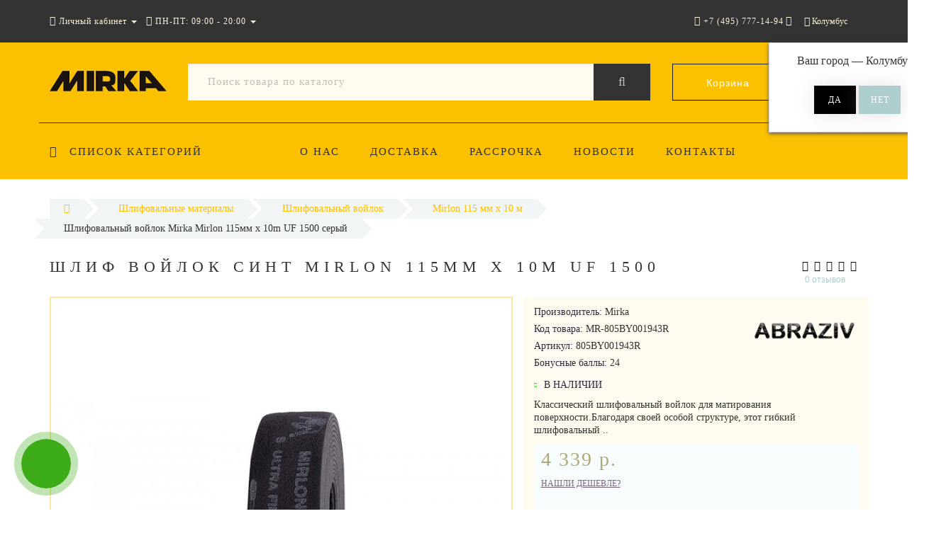

--- FILE ---
content_type: text/html; charset=utf-8
request_url: https://abraziv-rus.ru/shlif-voylok-sint-mirlon-115mm-x-10m-uf-1500/
body_size: 24044
content:
<!DOCTYPE html>
<!--[if IE]><![endif]-->
<!--[if IE 8 ]><html dir="ltr" lang="ru" class="ie8"><![endif]-->
<!--[if IE 9 ]><html dir="ltr" lang="ru" class="ie9"><![endif]-->
<!--[if (gt IE 9)|!(IE)]><!-->
<html dir="ltr" lang="ru">
<!--<![endif]-->
<head>
<meta http-equiv="Content-Type" content="text/html; charset=UTF-8" />
<meta name="viewport" content="width=device-width, initial-scale=1.0, minimum-scale=1.0, user-scalable=0">
<meta http-equiv="X-UA-Compatible" content="IE=edge">
<meta name="theme-color" content="rgb(251, 192, 0)">
<title>Шлифовальный войлок Mirka Mirlon 115мм x 10m UF 1500 серый - Mirka (Мирка) Russia</title>

      
<meta name='yandex-verification' content='<meta name="yandex-verification" content="75133a45b4162954" />'>
<base href="https://abraziv-rus.ru/" />
<meta name="description" content="Классический шлифовальный войлок для матирования поверхности." />
<meta property="og:title" content="Шлифовальный войлок Mirka Mirlon 115мм x 10m UF 1500 серый - Mirka (Мирка) Russia" />
<meta property="og:type" content="website" />
<meta property="og:url" content="https://abraziv-rus.ru/shlif-voylok-sint-mirlon-115mm-x-10m-uf-1500/" /><meta property="og:image" content="https://abraziv-rus.ru/image/cache/catalog/805by001943r-720x720.jpg" />
<meta property="og:site_name" content="Mirka" />

						
<link href="https://abraziv-rus.ru/shlif-voylok-sint-mirlon-115mm-x-10m-uf-1500/" rel="canonical" />
<link href="https://abraziv-rus.ru/image/catalog/favicon.png" rel="icon" />

		<link href="/min/?f=catalog/view/javascript/progroman/progroman.citymanager.css,catalog/view/javascript/jquery/datetimepicker/bootstrap-datetimepicker.min.css,catalog/view/theme/oct_luxury/js/fancy-box/jquery.fancybox.min.css,catalog/view/theme/oct_luxury/js/cloud-zoom/cloud-zoom.css,catalog/view/javascript/octemplates/p_special_timer/flipclock.css,catalog/view/javascript/bootstrap/css/bootstrap.min.css,catalog/view/theme/oct_luxury/stylesheet/font-awesome-4.7.0/css/font-awesome.min.css,catalog/view/theme/oct_luxury/stylesheet/allstyles.css,catalog/view/theme/oct_luxury/stylesheet/fonts.css,catalog/view/theme/oct_luxury/stylesheet/stylesheet.css,catalog/view/theme/oct_luxury/stylesheet/responsive.css,catalog/view/javascript/jquery/magnific/magnific-popup.css" rel="stylesheet" media="screen" />
	
	<script src="/min/?f=catalog/view/javascript/jquery/jquery-2.1.1.min.js,catalog/view/javascript/jquery/owl-carousel/owl.carousel.min.js,catalog/view/javascript/octemplates/common.js,catalog/view/theme/oct_luxury/js/main.js,catalog/view/javascript/bootstrap/js/bootstrap.min.js,catalog/view/theme/oct_luxury/js/barrating.js,catalog/view/javascript/jquery/magnific/jquery.magnific-popup.min.js,catalog/view/javascript/octemplates/tippy/tippy.min.js,catalog/view/javascript/progroman/jquery.progroman.autocomplete.js,catalog/view/javascript/progroman/jquery.progroman.citymanager.js,catalog/view/javascript/jquery/datetimepicker/moment.js,catalog/view/javascript/jquery/datetimepicker/locale/ru-ru.js,catalog/view/javascript/jquery/datetimepicker/bootstrap-datetimepicker.min.js,catalog/view/theme/oct_luxury/js/fancy-box/jquery.fancybox.min.js,catalog/view/theme/oct_luxury/js/cloud-zoom/cloud-zoom.1.0.3.min.js,catalog/view/javascript/octemplates/p_special_timer/flipclock.js"></script>

	

<script>
$(function() {
      var expire_timer = "24000";
  var expire_timeout = setTimeout(function(){
  get_oct_popup_subscribe();
  }, expire_timer);
  });

function get_oct_popup_subscribe() {
  $.magnificPopup.open({
    tLoading: '<img src="catalog/view/theme/oct_luxury/image/ring-alt.svg" />',
    items: {
      src: 'index.php?route=extension/module/oct_popup_subscribe',
      type: 'ajax'
    },
    midClick: true,
    removalDelay: 200
  });
}
</script>


    <style>
					 .sidebar-settings-header{
				 display:none !important;
			 }
		    	            .slideshow-box p:before, .blog-img-box span, #product .selected,#product_view .selected, #product .btn-minus button, #product_view .btn-minus button, #product .btn-plus button, #product_view .btn-plus button, #product #button-cart, #product_view #button-cart, #product .button-cart, #product_view .button-cart, ul.account-ul li:hover, .wishlist-tr, h2.popup-header:after, #oneclick-popup .price-tax, #main-product-you-save, .mob-search-submit {
				background-color: rgb(251, 192, 0);
            }
            #column-left .list-group a.active:hover, #column-left .list-group a:hover, .oct-article-categories-box .list-group a.active, .oct-article-categories-box .list-group a.active:hover, .oct-article-categories-box .list-group a:hover {
	            background-color: rgb(251, 192, 0)!important;
            }
            .slideshow-box p, .box-4in1 .owl-wrapper-outer .owl-item .price .price-new, .box-4in1 .owl-wrapper-outer .owl-item .more, .box-4in1 .owl-wrapper-outer .owl-item .wishlist, .box-4in1 .owl-wrapper-outer .owl-item .compare, .goods-of-day .owl-wrapper-outer .owl-item .price .price-new, .flip-clock-wrapper ul li a div div.inn, .breadcrumb > li a, .compare-box a, .compare-box a:visited, .sort-row select, .product-thumb .price .price-new, .product-thumb .button-group .more, .product-thumb .button-group .wishlist, .product-thumb .button-group .compare, .account-content form legend, .account-content h2, .account-content .buttons div .button-back, ul.account-ul li a, .account-content .table-div table .button-back, .wishlist-content-tr a, .account-content .well h2, .mfp-close-btn-in .mfp-close, #auth-popup .auth-popup-links a.forget-popup-link, .gold, #cart-popup .popup-text .gold, .popup-cart-box .table > thead > tr > td, .popup-cart-box .table > thead > tr > th, td.delete-td button, #oneclick-popup #main-price, .carousel-module-row .owl-wrapper-outer .owl-item .price .price-new, .carousel-module-row .owl-wrapper-outer .owl-item .more, .carousel-module-row .owl-wrapper-outer .owl-item .wishlist, .carousel-module-row .owl-wrapper-outer .owl-item .compare, .sort-row .select-box:before, .advantage-item .img-box i, .mfp-close, .cheaper-price-new, .review-table .admin_answer .admin_answer_text, .grid-module-row .compare, .grid-module-row .more, .grid-module-row .wishlist, .grid-module-row .price-new  {
				color: rgb(251, 192, 0)!important;
            }
            .goods-of-day .owl-wrapper-outer .owl-item .image, .goods-of-day, .form-control, .box-4in1 .nav-tabs, #product div.radio .selected-img img, #product_view div.radio .selected-img img, .popup-form-box input, #back-top span {
	            border-color: rgb(251, 192, 0)!important;
            }
            @media (min-width: 992px) {
				#menu-fix.fixed .fixed-right-menu ul li.fixed-cart {
				    background-color: rgb(251, 192, 0)!important;
				}
			}
        
    	            .goods-of-day .owl-wrapper-outer .owl-item .cart .button-cart:hover, .box-4in1 .owl-wrapper-outer .owl-item .cart .button-cart:hover, .box-4in1 .owl-wrapper-outer .owl-item .more:hover, .box-4in1 .owl-wrapper-outer .owl-item .wishlist:hover, .box-4in1 .owl-wrapper-outer .owl-item .compare:hover, .carousel-module-row .owl-wrapper-outer .owl-item .cart .button-cart:hover, .carousel-module-row .owl-wrapper-outer .owl-item .more:hover, .carousel-module-row .owl-wrapper-outer .owl-item .wishlist:hover, .carousel-module-row .owl-wrapper-outer .owl-item .compare:hover, .about-box .button-more:hover, .brands-box .brands-button:hover, .slideshow-box .button-more:hover, .product-thumb .button-group .button-cart:hover, .desc-cat-button .button-more:hover, #product .btn-plus button:hover, #product .btn-minus button:hover, #product #button-cart:hover, #product .button-cart:hover, #product_view .btn-plus button:hover, #product_view .btn-minus button:hover, #product_view #button-cart:hover, #product_view .button-cart:hover, .wishlist-btn:hover, .compare-btn:hover, .popup-form-box button:hover, .popup-button:hover, .box-4in1 .nav-tabs>li.active, .product-thumb .button-group .more:hover, .product-thumb .button-group .wishlist:hover, .product-thumb .button-group .compare:hover, #back-top, #column-left .list-group li, #search .btn-lg, #column-left .panel>.list-group .list-group-item, #column-right .panel>.list-group .list-group-item, .panel.oct-article-categories-box>.list-group .list-group-item, .grid-module-row .button-cart:hover, .grid-module-row .compare:hover, .grid-module-row .more:hover, .grid-module-row .wishlist:hover, .grid-module-container .oct-module-button button:hover {
				background-color: #333333;
            }
            .btn-primary:hover, .button:hover, .luxury-button:hover, .pagination>.active>span {
	            background-color: #333333!important;
            }
            .product-thumb .h4 a, .slideshow-box h2, .advantages-box .carousel-module-row-header, .box-4in1 .nav-tabs>li.active, .box-4in1 .nav-tabs>li>a, .box-4in1 .owl-wrapper-outer .owl-item .name a, .box-4in1 .owl-wrapper-outer .owl-item .cart .button-cart, .goods-of-day .carousel-module-row-header, .goods-of-day .owl-wrapper-outer .owl-item .name a, .reviews-row .carousel-module-row-header, .reviews-row .owl-wrapper-outer .owl-item .name a, .carousel-module-row-header, .carousel-module-row .carousel-module-row-header, .carousel-module-row .owl-wrapper-outer .owl-item .name a, .carousel-module-row .owl-wrapper-outer .owl-item .cart .button-cart, .about-box .carousel-module-row-header, .news-row .carousel-module-row-header, .brands-box .carousel-module-row-header, .cat-header, .subcat-header, .subcat-box a, #menu-fix.fixed .fixed-right-menu ul li.fixed-cart i, .product-thumb .button-group .button-cart, h2.popup-header, .account-content h1, .oct-fastorder-payment input[type=button]#button-confirm, .oct-related-caption .h4 a, .oct-category-wall-item-header, .oct-category-wall-see-more a, .grid-module-row .button-cart, .grid-module-row .name a {
				color: #333333!important;
            }
            .pagination>li:first-child>a, .pagination>li:first-child>span, .pagination>li>a, .pagination>li>span, .pagination>li:last-child>a, .pagination>li:last-child>span, .right-info .short-desc, .account-content, .form-control, .popup-text a, .popup-text, #oneclick-popup h3, .item-header, body, h1, h2, h3, h4, h5, h6, .fastorder-panel-default .panel-heading, #column-left .panel-default>.panel-heading, #column-right .panel-default>.panel-heading, .oct-article-categories-box .panel-heading, .mob-search-submit i {
	            color: #333333;
            }
            @media (min-width: 992px) {
				#menu-fix.fixed .fixed-right-menu ul li.fixed-cart span {
				    color: #333333!important;
				}
			}
        
    	            .about-box .button-more, .brands-box .brands-button, .slideshow-box .button-more, .box-4in1 .owl-wrapper-outer .owl-item .price:before, .box-4in1 .owl-wrapper-outer .owl-item .cart .button-cart, .goods-of-day .owl-wrapper-outer .owl-item .cart .button-cart, .reviews-row .owl-wrapper-outer .owl-item .rating:after, .carousel-module-row .owl-wrapper-outer .owl-item .price:before, .about-box .carousel-module-row-header:after, .product-thumb .button-group .button-cart, .desc-cat-button .button-more, #product .not-selected, #product_view .not-selected, .wishlist-btn, .compare-btn, .popup-form-box button, .button, .popup-button, .product-thumb .price:before, .carousel-module-row .owl-wrapper-outer .owl-item .cart .button-cart, .fastorder-panel-default .panel-heading, #menu-fix.fixed .fixed-right-menu ul li .fixed-right-menu-ul li:hover a, #column-left .panel-default>.panel-heading, #column-right .panel-default>.panel-heading, .oct-article-categories-box .panel-heading, .grid-module-row .button-cart {
				background-color: #000000;
            }
            .luxury-button, .btn-primary, .oct-fastorder-payment input[type=button]#button-confirm {
	            background-color: #000000!important;
            }
            .box-4in1 .nav-tabs>li.active>a, .box-4in1 .owl-wrapper-outer .owl-item .cart .button-cart:hover, .goods-of-day .owl-wrapper-outer .owl-item .cart .button-cart:hover, .carousel-module-row .owl-wrapper-outer .owl-item .cart .button-cart:hover, .about-box .button-more:hover, .brands-box .brands-button:hover, .slideshow-box .button-more:hover, .box-4in1 .owl-wrapper-outer .owl-item .price .price-old, .goods-of-day .fa-diamond, .goods-of-day .owl-wrapper-outer .owl-item .price .price-old, .flip-clock-divider .flip-clock-label, .carousel-module-row .owl-wrapper-outer .owl-item .price .price-old, .product-thumb .price .price-old, .product-thumb .not-selected, .product-thumb .button-group .button-cart:hover, .desc-cat-button .button-more:hover, #product #button-cart:hover, #product .button-cart:hover, #product_view #button-cart:hover, #product_view .button-cart:hover, .popup-form-box button:hover, #auth-popup .popup-text, .button:hover, .right-menu-col ul li a:hover, .luxury-button:hover, .btn-primary:hover, .pagination>.active>span, .pagination>.active:hover>span, .middle-footer .oct-messengers i, .grid-module-row .button-cart:hover, .grid-module-row .price-old, .grid-module-container .oct-module-button button:hover {
	            color: #000000!important;
            }
            .popup-text .link a, .popup-button:hover, #cart-popup .popup-text, #oneclick-popup .prise-old, #auth-popup .auth-popup-links a.reg-popup-link, .middle-footer .phoneclick:hover, .rating .fa-star, .rating .fa-star + .fa-star-o, .rating .fa-star-o, #tab-review .white-tr .fa-stack, #back-top a, .popup-cart-box .table small, #column-left .list-group li a, .oct-category-wall-item-text ul li a, .carousel-module-row-header a {
	            color: #000000;
            }
            .thumbnails-one a, .thumbnails-one a:hover, #image-additional.image-additional .owl-item img {
	            border-color: #000000;
            }
            @media (min-width: 1025px) {
	            .box-4in1 .owl-wrapper-outer .owl-item .item:hover, .left-info .thumbnail, .left-info a.thumbnail:hover, #product div.radio img, #product_view div.radio img, .carousel-module-row .owl-wrapper-outer .owl-item .item:hover, .oct-category-wall-item:hover, .grid-module-row .item:hover {
		            border-color: #000000;
	            }
	        }
            @media (min-width: 992px) {
				#menu-fix.fixed .fixed-right-menu ul li i {
				    color: #000000!important;
				}
			}
            	            #top {
				background-color: #333333;
            }
            	            #top ul li a, #top ul li a:visited, #top .btn-group > .btn-link, #top .btn-group > .btn-link i, #top ul li a + i {
				color: rgb(255, 244, 217);
            }
            	            header, #menu-fix.fixed, #mob-search-div, #menu-fix.fixed .fixed-right-menu ul li .fixed-right-menu-ul {
				background-color: rgb(251, 192, 0);
            }
            	            .right-menu-col ul li a {
				color: #333333!important;
            }
            	            #menu-fix .menu-row {
				border-top: 1px solid #333333;
            }
            	            .right-menu-col ul li:hover a:before {
				background: #FFFFFF;
            }
            	            #top .dropdown-menu li a, #top #form-currency .dropdown-menu li button, #top #form-language .dropdown-menu li button, #top ul li ul li.shedule-li, #top ul li ul.phohes-dropdown li {
				color: #36283A!important;
            }
            	            #top .dropdown-menu li a:hover, #top #form-currency .dropdown-menu li button:hover {
				color: #ADCECC!important;
            }
            	            #search .cats-button {
				background: rgb(251, 192, 0);
            }
            	            #search .dropdown-menu li a {
				color: #36283A!important;
            }
            	            #search .form-control.input-lg {
				background: #FFFBF0;
            }
                            #search .form-control.input-lg, #search .btn-search {
				color: #BEBEBE!important;
            }
                            #search .input-lg::-webkit-input-placeholder {
				color: #BEBEBE!important;
            }
                            #search .input-lg::-moz-placeholder {
				color: #BEBEBE!important;
            }
                            #search .input-lg:-moz-placeholder {
				color: #BEBEBE!important;
            }
                            #search .input-lg:-ms-input-placeholder {
				color: #BEBEBE!important;
            }
            	            #cart .cart-name {
				background: rgb(251, 192, 0);
            }
            	            #cart .cart-btn {
				background: #333333;
            }
                            #cart .cart-btn {
				color: #FFFFFF!important;
            }
                        	@media (min-width: 992px) {
	            .oct_megamenutoggle-wrapper {
					color: #333333!important;
	            }
            }
            	            .vertical .megamenu-wrapper {
				background: rgb(251, 192, 0);
            }
                            ul.oct_megamenu > li > a, #menu-fix.fixed .fixed-right-menu ul li .fixed-right-menu-ul li a {
				color: #333333!important;
            }
            	            .vertical ul.oct_megamenu > li.active, .vertical ul.oct_megamenu > li:hover {
				background: rgb(249, 202, 52);
            }
            	            ul.oct_megamenu li .sub-menu .content {
				background: rgb(251, 192, 0);
            }
                            ul.oct_megamenu li .sub-menu .content .static-menu a.main-menu {
				color: #333333!important;
            }
                            ul.oct_megamenu li .sub-menu .content .static-menu a.main-menu:hover {
				color: #333333!important;
            }
                            ul.oct_megamenu li .sub-menu .content .wide-menu-row .static-menu .menu ul li a {
				color: #36283A;
            }
                            ul.oct_megamenu li .sub-menu .content .wide-menu-row .static-menu .menu ul li a:hover {
				color: #ADA479!important;
            }
            	            .top-footer {
				background: #333333;
            }
            	            .top-footer .logo-box div {
				border-bottom: 1px solid rgb(251, 192, 0);
            }
                            .top-footer .footer-info-row > div .oct-footer-h5 {
				color: #FFF4D9!important;
            }
                            .top-footer .footer-info-row > div li a {
				color: #FFFBF0!important;
            }
            	            footer hr {
				border-bottom: 1px solid rgb(251, 192, 0);
            }
                            .top-footer .advantages-row i {
				color: rgb(251, 192, 0)!important;
            }
                            .top-footer .advantages-row p {
				color: rgb(251, 192, 0)!important;
            }
            	            .middle-footer {
				background: rgb(251, 192, 0);
            }
                            .middle-footer p i {
				color: #333333!important;
            }
                            .middle-footer p {
				color: #333333!important;
            }
                            .middle-footer p span a, .middle-footer .phoneclick, .oct-messengers span {
				color: #333333!important;
            }
            	            .bottom-footer {
				background: #333333;
            }
                            .bottom-footer .powered-row .socials-box p i {
				color: rgb(251, 192, 0)!important;
            }
                                    .appearance .btn-group .btn-default {
				color: #ADA479!important;
            }
                        	@media (min-width: 1025px) {
	            .product-grid .product-thumb:hover {
					border: 1px solid #ADCECC;
	            }
            }
            	            .cat-discount {
				background: #ADA479;
            }
                            .cat-discount {
				color: #FFFFFF!important;
            }
                            .box-heading {
				color: #36283A!important;
            }
            	            .box-heading {
				background: #F1F5F5;
            }
            	            .box-content.filtered {
				border: 1px solid #E6F3F2;
            }
            	            .box-content.filtered {
				background: #FBFCFC;
            }
            	            .filtered .list-group-item.item-name, .filtered .list-group-item.item-name:hover {
				background: #F1F5F5;
            }
                            .filtered .link i {
				color: #36283A!important;
            }
                            .filtered input[type="checkbox"] + label::before, .filtered input[type="radio"] + label::before, .filtered input[type="checkbox"]:checked + label::before, .filtered input[type="radio"]:checked + label::before {
				border: 1px solid #B6AE88;
            }
            	            .filtered input[type="checkbox"]:checked + label::before, .filtered input[type="radio"]:checked + label::before {
				background: #36283A;
				border-width: 3px;
            }
            	            #sstore-3-level > ul > li > a {
				background: rgb(251, 192, 0);
            }
                            #sstore-3-level > ul > li > a {
				color: #333333!important;
            }
            	            #sstore-3-level ul ul li a {
				background: rgb(251, 201, 39);
            }
                            #sstore-3-level ul ul li a {
				color: #333333!important;
            }
            	            #sstore-3-level ul ul ul li a {
				background: rgb(252, 209, 68);
            }
                            #sstore-3-level ul ul ul li a {
				color: #333333!important;
            }
            	            #sstore-3-level ul ul li.active.open a {
				background: rgb(255, 225, 126) !important;
            }
                            #sstore-3-level ul ul li a.current-link {
				color: #FFFFFF!important;
            }
                            #product .advantages i + p, #product_view .advantages i + p {
				color: #36283A!important;
            }
                            #product .advantages i, #product_view .advantages i {
				color: rgb(251, 192, 0)!important;
            }
                            .thumbnails-one a, #image-additional.image-additional .owl-item img {
				border: 2px solid rgb(251, 231, 163);
            }
                            .thumbnails-one a:hover, #image-additional.image-additional .owl-item img:hover {
				border: 2px solid #ADA479!important;
            }
            	            .right-info {
				background: #FFFBF0;
            }
                            .tabs-row .nav-tabs>li.active>a {
				color: #595959!important;
            }
            	            .tabs-row .nav-tabs>li.active>a, .tabs-row .nav-tabs>li.active>a:focus, .tabs-row .nav-tabs>li.active>a:hover {
				background: rgb(251, 231, 163);
            }
            	            .tabs-row .tab-content {
				background: rgb(253, 248, 232);
            }
                            #tab-description p {
				color: #666666!important;
            }
                            .tabs-row .nav-tabs>li>a {
				color: #36283A!important;
            }
                            .right-info .manufacturers, .right-info .gold {
				color: #333333!important;
            }
                            #product .found-cheaper a, #product_view .found-cheaper a {
				color: #77657C!important;
            }
                            #product .buy-in-click i, #product .buy-in-click a, #product_view .buy-in-click i, #product_view .buy-in-click a {
				color: #AFA778!important;
            }
                            #product h2.price, #product div.price, #product_view h2.price {
				color: #AFA778!important;
            }
                            #product .price-old, #product_view .price-old {
				color: #867E89!important;
            }
            	    		@media only screen and (max-width: 992px) {
	    		#top {
					background: rgb(248, 199, 43);
	            }
    		}
            	    		@media only screen and (max-width: 992px) {
	    		#top-links #mobile-fixed-cart {
					background: rgb(247, 193, 19);
	            }
    		}
            	    		@media only screen and (max-width: 767px) {
	    		#top-links #mobile-fixed-cart #cart-total, #top-links #mobile-fixed-cart i {
					color: #FFFFFF;
	            }
    		}
            	    		@media only screen and (max-width: 992px) {
	    		#sidebar-toggle, #search-toggle, #search-toggle:focus {
					color: #FFFFFF;
	            }
    		}
            	    		@media only screen and (max-width: 992px) {
	    		#menu-mobile-box {
					background: rgb(251, 192, 0);
	            }
    		}
                    		@media only screen and (max-width: 992px) {
	    		.mob-menu-ul h2, .mob-menu-ul .oct-sidebar-header {
					color: #000000;
	            }
    		}
            	    		@media only screen and (max-width: 992px) {
	    		.mob-menu-title, .mob-menu-ul > ul li a, #currency-div .btn-link, #language-div .btn-link, li.sidebar-adress, #sidebar-contacts li.sidebar-shedule-item, #sidebar-contacts i, #top .btn-group > .btn-link i {
					color: #404040!important;
	            }
    		}
            	    		@media only screen and (max-width: 992px) {
	    		.mob-menu-ul h2, .mob-menu-ul .oct-sidebar-header {
					background: rgb(251, 192, 0);
	            }
    		}
            	    		@media only screen and (max-width: 992px) {
	    		.mob-menu-header, .mob-search-header {
					background: rgb(246, 196, 33);
	            }
    		}
            	    		@media only screen and (max-width: 992px) {
	    		.mob-menu-header span, .mob-search-header span {
					color: #FFFFFF;
	            }
    		}
            	    		@media only screen and (max-width: 992px) {
	    		.mob-menu-close, .mob-search-close {
					color: #000000;
	            }
    		}
            	    		@media only screen and (max-width: 992px) {
	    		.mob-menu-toggle i {
					color: #FFFFFF;
	            }
    		}
                             .product-thumb .button-group .button-cart,.box-4in1 .owl-wrapper-outer .owl-item .cart .button-cart,.box-4in1 .nav-tabs>li.active>a,#back-top a,.carousel-module-row .owl-wrapper-outer .owl-item .cart .button-cart{color:#fff!important;}

.carousel-module-row .owl-wrapper-outer .owl-item .name {height: 66px;}
.product-thumb .h4 {height: 66px;}
.subcats {
    height: 230px;
    text-align: center;
}
#uptocall-mini .uptocall-mini-phone {background-color: rgb(60, 171, 24);}
#uptocall-mini .uptocall-mini-phone:hover {background-color: rgb(60, 171, 24);}
#uptocall-mini {border: 10px solid rgba(60, 171, 24, 0.32);}
.field-tip .tip-content {background: #3cab18;}
.field-tip .tip-content:before {border-right-color: #3cab18;}


#oct-information_bar{padding:17px 0;background:rgba(0, 0, 0, .85);transition:opacity 0.8s ease;z-index:10000}
#oct-information_bar.clicked{opacity:0;display:none}
.oct-information_bar-text{font-size:13px;color:#fff;margin-right:15px}
.oct-information_bar-text a{color:#566072;text-decoration:underline}
.oct-information_bar-text a:hover{text-decoration:none}
#oct-information_bar-btn{font-size:13px;font-weight:300;display:inline-block;padding:5px 15px;text-align:center;border:0;transition: all .15s ease .05s;border-radius:2px}
#oct-information_bar-btn:hover{background:#fff;color:#000}

#logo span{font-size:16px;display:block;text-align:center;color:#333332;}
.fixed #logo span {margin-top: -25px;}
#logo-mobile span{display:block;margin-top:-20px;text-align:center;font-size:14px;color:#333332;}

.simple-content .checkout-heading{text-transform:uppercase;}
#simplecheckout_payment .simplecheckout-block-content .form-group label{padding-left:20px;}
#simplecheckout_payment .simplecheckout-block-content .form-group{margin-top:-10px;margin-bottom:5px;}
#simplecheckout_payment .simplecheckout-block-content .radio img{max-height:28px;}

.prmn-cmngr{margin:0 10px;height:60px;line-height:60px;float: right;z-index:11;}
.prmn-cmngr a{color:rgb(255, 244, 217);}
.prmn-cmngr__confirm-btn{width: 30%;border: 0;font-family: 'OpenSansRegular';font-size: 15px;color: #fff!important;text-transform: uppercase;background-color: #adcecc;display: inline-block;padding: 14px 30px;letter-spacing: 3px;-webkit-box-shadow: 0 0 28px -1px rgb(158 153 158 / 30%);-moz-box-shadow: 0 0 28px -1px rgba(158,153,158,.3);box-shadow: 0 0 28px -1px rgb(158 153 158 / 30%);margin: 10px auto;text-align: center;height:40px;border-radius:0;}
@media only screen and (max-width: 767px){
.prmn-cmngr__confirm{margin-left:-206px;}
.prmn-cmngr__title{line-height:81px;padding:0 12px;}
.prmn-cmngr__city-name{display:none;}
}
#prmn-cmngr-cities .modal-content{border-radius:0;border:1px solid #ada479;}
.prmn-cmngr-cities__close{opacity:1;color:rgb(179, 230, 144)!important;margin-top: -10px;font-size:40px;position: relative;z-index: 10;}
.prmn-cmngr-cities__title{font-family: 'OpenSansLight';font-size: 22px;color: #36283a;text-align: center;text-transform: uppercase;letter-spacing: 6px;position: relative;padding-bottom: 18px;margin-top: 0;margin-bottom:25px;}
.prmn-cmngr-cities__title:after {content: '';position: absolute;bottom: 0;left: 0;right: 0;width: 30%;margin: 0 auto;height: 1px;background-color:rgb(179, 230, 144);}
.prmn-cmngr-cities__search-block{margin-bottom:25px;}
.prmn-cmngr-cities__search{width:100%;max-width:100%;}
.prmn-cmngr-cities__city-name{color:#36283a;font-size:14px;}
.prmn-cmngr-cities__search-items{max-width:570px;width:95%;border-radius:0;margin-top:-1px;border: 1px solid rgb(179, 230, 144)!important;border-top: 0;}
.prmn-cmngr-cities__search-item_selected{background-color:rgb(241, 133, 33);background-image: linear-gradient(rgb(179, 230, 144), rgb(179, 230, 144));background-repeat: repeat-x;}
.prmn-cmngr__confirm{top:60px;}
.prmn-cmngr-simplecity{color:#000;}         
             </style>
    <!-- Yandex.Metrika counter -->
<script type="text/javascript" >
   (function(m,e,t,r,i,k,a){m[i]=m[i]||function(){(m[i].a=m[i].a||[]).push(arguments)};
   m[i].l=1*new Date();k=e.createElement(t),a=e.getElementsByTagName(t)[0],k.async=1,k.src=r,a.parentNode.insertBefore(k,a)})
   (window, document, "script", "https://mc.yandex.ru/metrika/tag.js", "ym");

   ym(51843134, "init", {
        clickmap:true,
        trackLinks:true,
        accurateTrackBounce:true,
        webvisor:true
   });
</script>
<noscript><div><img src="https://mc.yandex.ru/watch/51843134" style="position:absolute; left:-9999px;" alt="" /></div></noscript>
<!-- /Yandex.Metrika counter --></head>
<body class="product-product-2603">
<div id="bluring"></div>
<nav id="top">
  <div class="container">
	  <div id="left-top-links" class="nav pull-left">
		<a class="new-menu-toggle" data-toggle="body" id="sidebar-toggle">
			<span><i class="fa fa-bars" aria-hidden="true"></i></span>
		</a>
		<a class="mobile-search-toggle" href="javascript:void(0);" id="search-toggle">
			<i class="fa fa-search"></i>
			<div id="close-desktop-search"><i class="fa fa-times" aria-hidden="true"></i></div>
		</a>
		<div id="logo-mobile">
				             	              <a href="https://abraziv-rus.ru/"><img src="https://abraziv-rus.ru/image/catalog/logo_mirka_2.png" title="Mirka" alt="Mirka" class="img-responsive" /></a>
	            	          		</div>
		<div id="menu-mobile-box">
			<div class="mob-menu-header">
				<span class="mob-menu-header-item">Меню</span><span id="menu-back"><i class="fa fa-long-arrow-left" aria-hidden="true"></i> Назад</span>
				<div class="mob-menu-close">×</div>
			</div>
			<nav id="menu-mobile">
			</nav>
		</div>
		<div class="cd-panel from-left">
			<div class="cd-panel-container">
				<div class="cd-panel-content">
					<div class="sidebar-panel-header">

					</div>
					<div class="sidebar-div">
						<div class="sidebar-account-header oct-sidebar-header">Личный кабинет</div>
						<ul class="sidebar-account">
											            <li><a href="https://abraziv-rus.ru/simpleregister/">Регистрация</a></li>
				            <li><a onclick="get_oct_popup_login();">Авторизация</a></li>
				            						</ul>
					</div>
					<div class="sidebar-div">
						<div class="sidebar-account-header oct-sidebar-header">Информация</div>
						<ul class="sidebar-info">

						</ul>
					</div>
					<div class="sidebar-div">
						<div class="sidebar-account-header oct-sidebar-header"><i class="fa fa-cog" aria-hidden="true"></i> Настройки</div>
						<ul class="sidebar-settings">
							<li id="sidebar-currency"><i class="fa fa-circle" aria-hidden="true"></i> </li>
							<li id="sidebar-language"><i class="fa fa-circle" aria-hidden="true"></i> </li>
						</ul>
					</div>
					<div class="sidebar-div">
						<div class="sidebar-account-header oct-sidebar-header">Обратная связь</div>
	                    <ul id="sidebar-contacts">
                            	                            		                        	<li><i class="fa fa-volume-control-phone" aria-hidden="true"></i> <a href="#" class="phoneclick" onclick="window.location.href='tel:+74957771494';">+7 (495) 777-14-94</a></li>
		                        		                        	<li><i class="fa fa-volume-control-phone" aria-hidden="true"></i> <a href="#" class="phoneclick" onclick="window.location.href='tel:+78002001594';">+7 (800) 200-15-94</a></li>
		                        							                            <li>
    						<li class="sidebar-adress"><i class="fa fa-map-marker" aria-hidden="true"></i> <p>г. Москва. ул. Суздальская, д. 18г (ТЦ ТРИО)</p></li>
    						    							    								<li class="sidebar-shedule-item"><i class="fa fa-calendar" aria-hidden="true"></i> ПН-ПТ: 09:00 - 20:00</li>
								    								<li class="sidebar-shedule-item"><i class="fa fa-calendar" aria-hidden="true"></i> СБ-ВС: прием заказов</li>
								    							                    </ul>
            			</div>
	            		<div class="sidebar-div" id="sidebar-map">
		            								    <script type="text/javascript" charset="utf-8" async src="https://api-maps.yandex.ru/services/constructor/1.0/js/?um=constructor%3A5ed7fe66110a63668a1afbd984355621c0fc38b64ead245442dcc0017810cc60&amp;width=100%25&amp;height=400&amp;lang=ru_RU&amp;scroll=true"></script>							            		</div>
				</div>
			</div>
		</div>
		  <ul class="list-inline">
			  <li class="dropdown acc-dropdown hidden-xs"><a href="https://abraziv-rus.ru/my-account/" title="Личный кабинет" class="dropdown-toggle" data-toggle="dropdown" data-hover="dropdown"><i class="fa fa-user"></i> <span class="hidden-xs visible-sm visible-md visible-lg">Личный кабинет</span> <span class="caret"></span></a>
		          <ul class="dropdown-menu dropdown-menu-left">
			        <li class="wishlist-acc-dropdown"><a href="https://abraziv-rus.ru/wishlist/" id="wishlist-total" title="Мои закладки (0)">Мои закладки (0)</a></li>
			        <li class="compare-acc-dropdown"><a href="https://abraziv-rus.ru/compare-products/" id="compare-total-head">Список сравнения</a></li>
		            		            <li><a href="https://abraziv-rus.ru/simpleregister/">Регистрация</a></li>
		            <li><a onclick="get_oct_popup_login();">Авторизация</a></li>
		            		          </ul>
		        </li>
		        		        <li class="dropdown hidden-xs visible-sm visible-md visible-lg"><a href="https://abraziv-rus.ru/my-account/" class="dropdown-toggle" data-toggle="dropdown" data-hover="dropdown"><i class="fa fa-clock-o" aria-hidden="true"></i> <span class="hidden-xs hidden-sm hidden-md">ПН-ПТ: 09:00 - 20:00</span> <span class="caret"></span></a>
				<ul class="dropdown-menu dropdown-menu-left shedule-dropdown">
					<li class="shedule-li">
						ПН-ПТ: 09:00 - 20:00<br>СБ-ВС: прием заказов<br>					</li>
				</ul>
				</li>
		      			  </ul>
	  </div>
	  <div class="prmn-cmngr"></div>
    <div id="top-links" class="nav pull-right">
      <ul class="list-inline">
	      <li id="mobile-fixed-cart" onclick="get_oct_popup_cart();" class="current-link"><i class="fa fa-shopping-basket" aria-hidden="true"></i></li>
	              <li class="dropdown info-dropdown">
        	<a href="https://abraziv-rus.ru/contact-us/" aria-expanded="false" data-toggle="dropdown" data-hover="dropdown"><i class="fa fa-phone" aria-hidden="true"></i><i class="fa fa-info-circle" aria-hidden="true"></i> <span class="hidden-xs hidden-sm hidden-md">+7 (495) 777-14-94</span></a> <i class="fa fa-caret-down"></i>
        	<ul class="dropdown-menu dropdown-menu-right phohes-dropdown">
	        	<li class="header-phone"><i class="fa fa-volume-control-phone" aria-hidden="true"></i><a href="#" class="phoneclick" onclick="window.location.href='tel:+74957771494';">+7 (495) 777-14-94</a></li><li class="header-phone"><i class="fa fa-volume-control-phone" aria-hidden="true"></i><a href="#" class="phoneclick" onclick="window.location.href='tel:+78002001594';">+7 (800) 200-15-94</a></li>				<li class="header-location"><i class="fa fa-map-marker" aria-hidden="true"></i>г. Москва. ул. Суздальская, д. 18г (ТЦ ТРИО)</li>
			</ul>
        	 <span class="hidden-xs hidden-sm hidden-md"></span>
        </li>
        				      </ul>
    </div>
  </div>
    <div id="mob-search-div">
	    <div class="mob-search-header">
		    <span>Поиск товаров</span>
		    <div class="mob-search-close">×</div>
	    </div>
	    <div class="mob-search-content">
		    <input type="search" name="search-mobile" class="col-xs-10 form-control" id="mob-search-input" value="" placeholder="Поиск товаров">
			<button type="submit" class="col-xs-2 mob-search-submit"><i class="fa fa-search"></i></button>
			<div class="clearfix"></div>
			<div class="mobile-search-result"></div>
	    </div>
    </div>
</nav>
<header>
  <div class="container first-header-container">
    <div class="row">
      <div class="col-sm-2 luxury-logo-box">
        <div id="logo">
                                     <a href="https://abraziv-rus.ru/"><img src="https://abraziv-rus.ru/image/catalog/logo_mirka_2.png" title="Mirka" alt="Mirka" class="img-responsive" /></a>
                              </div>
      </div>
      <div id="top-search" class="col-sm-7"><div id="search" class="input-group">
	<input class="selected_oct_cat" type="hidden" name="category_id" value="0">
  <input type="text" name="search" value="" placeholder="Поиск товара по каталогу" class="form-control input-lg" />
  <span class="input-group-btn">
    <button type="button"  id="oct-search-button" class="btn btn-default btn-lg btn-search"><i class="fa fa-search"></i></button>
  </span>
</div>
</div>
      <div class="col-sm-3">  <div id="cart" class="btn-group btn-block">
    <div onclick="get_oct_popup_cart();" class="cart-btn btn btn-inverse btn-block btn-lg">
      <div class="input-group-btn cart-name">Корзина</div> 
      <i class="fa fa-shopping-basket" aria-hidden="true"></i>
      <span id="cart-total">0</span>
    </div>
  </div>
</div>
    </div>
  </div>
  <div id="menu-fix">
		<div class="container responsive">
			<div class="row menu-row">
				<div class="col-md-3">
   <div id="megamenu" class="oct_container-megamenu vertical">
      <div id="oct_menu_header">
         <div class="oct_megamenutoggle-wrapper"><i class="fa fa-bars"></i>Список категорий</div>
      </div>
      <div class="megamenu-wrapper">
       <ul class="oct_megamenu shift-left">
              	          			  				  				                  <li class="with-sub-menu hover simple-menu">
	                     <p class="oct_close-menu"></p>
	                     <p class="oct_open-menu"></p>
	                     <a href="javascript:void(0);" class="clearfix" >Продукция</a>
	                     
	                     <div class="sub-menu">
	                        <div class="content">
	                           <div class="row">
	                              <div class="col-sm-12 mobile-enabled">
	                                 <div class="row">
	                                 	                                    		                                    <div class="col-sm-12 static-menu">
		                                       <div class="menu">
		                                          <ul>
		                                             <li>
		                                                <a href="https://abraziv-rus.ru/akcii-mirka/" class="main-menu with-submenu">АКЦИИ MIRKA</a>
		                                                
		                                             </li>
		                                          </ul>
		                                       </div>
		                                    </div>
		                                	                                 	                                    		                                    <div class="col-sm-12 static-menu">
		                                       <div class="menu">
		                                          <ul>
		                                             <li>
		                                                <a href="https://abraziv-rus.ru/complect-mirka/" class="main-menu with-submenu">Комплекты MIRKA</a>
		                                                
		                                             </li>
		                                          </ul>
		                                       </div>
		                                    </div>
		                                	                                 	                                    		                                    <div class="col-sm-12 static-menu parent-static-menu">
		                                       <div class="menu">
	                                                <a href="https://abraziv-rus.ru/shlifovalnye-materialy/" class="main-menu with-submenu">Шлифовальные материалы</a>
	                                                <div class="oct_show_cat"></div>
	                                                <div class="oct_hide_cat"></div>
			                                        <ul class="children-classic">
	                                                			                                                   <li><a href="https://abraziv-rus.ru/shlifovalnye-materialy/diski/" >Диски</a></li>
	                                                			                                                   <li><a href="https://abraziv-rus.ru/shlifovalnye-materialy/shlifovalnye-cvetki/" >Шлифовальные цветки</a></li>
	                                                			                                                   <li><a href="https://abraziv-rus.ru/shlifovalnye-materialy/zachistnye-shlifovalnye-diski/" >Зачистные шлифовальные диски</a></li>
	                                                			                                                   <li><a href="https://abraziv-rus.ru/shlifovalnye-materialy/shlifovalnyy-voylok/" >Шлифовальный войлок</a></li>
	                                                			                                                   <li><a href="https://abraziv-rus.ru/shlifovalnye-materialy/poloski/" >Полоски</a></li>
	                                                			                                                   <li><a href="https://abraziv-rus.ru/shlifovalnye-materialy/listy/" >Листы</a></li>
	                                                			                                                   <li><a href="https://abraziv-rus.ru/shlifovalnye-materialy/treugolniki/" >Треугольники</a></li>
	                                                			                                                   <li><a href="https://abraziv-rus.ru/shlifovalnye-materialy/rulony/" >Рулоны</a></li>
	                                                			                                                   <li><a href="https://abraziv-rus.ru/shlifovalnye-materialy/lenty/" >Ленты</a></li>
	                                                			                                                   <li><a href="https://abraziv-rus.ru/shlifovalnye-materialy/sys-osp/" >Система OSP</a></li>
	                                                	                                                </ul>
		                                       </div>
		                                    </div>
		                                    	                                 	                                    		                                    <div class="col-sm-12 static-menu">
		                                       <div class="menu">
		                                          <ul>
		                                             <li>
		                                                <a href="https://abraziv-rus.ru/pasta-politura-mirka/" class="main-menu with-submenu">Паста (политура)</a>
		                                                
		                                             </li>
		                                          </ul>
		                                       </div>
		                                    </div>
		                                	                                 	                                    		                                    <div class="col-sm-12 static-menu">
		                                       <div class="menu">
		                                          <ul>
		                                             <li>
		                                                <a href="https://abraziv-rus.ru/shlifmashinki-mirka-deros/" class="main-menu with-submenu">Шлифмашины эксцентриковые электрические</a>
		                                                
		                                             </li>
		                                          </ul>
		                                       </div>
		                                    </div>
		                                	                                 	                                    		                                    <div class="col-sm-12 static-menu parent-static-menu">
		                                       <div class="menu">
	                                                <a href="https://abraziv-rus.ru/polirovalnye-diski-mirka/" class="main-menu with-submenu">Полировальные диски</a>
	                                                <div class="oct_show_cat"></div>
	                                                <div class="oct_hide_cat"></div>
			                                        <ul class="children-classic">
	                                                			                                                   <li><a href="https://abraziv-rus.ru/polirovalnye-diski-mirka/porolonovye-polirovalnye-diski/" >Поролоновые полировальные диски</a></li>
	                                                			                                                   <li><a href="https://abraziv-rus.ru/polirovalnye-diski-mirka/naturalnaya-ovchina/" >Полировальные диски из натуральной овчины</a></li>
	                                                			                                                   <li><a href="https://abraziv-rus.ru/polirovalnye-diski-mirka/polirovalnye-diski-iz-strukturirovannoy-shersti-pukka-pad/" >Полировальные диски из структурированной шерсти &quot;Pukka Pad&quot;</a></li>
	                                                	                                                </ul>
		                                       </div>
		                                    </div>
		                                    	                                 	                                    		                                    <div class="col-sm-12 static-menu">
		                                       <div class="menu">
		                                          <ul>
		                                             <li>
		                                                <a href="https://abraziv-rus.ru/pnevmaticheskie-mashinki-mirka/" class="main-menu with-submenu">Пневматические орбитальные машинки</a>
		                                                
		                                             </li>
		                                          </ul>
		                                       </div>
		                                    </div>
		                                	                                 	                                    		                                    <div class="col-sm-12 static-menu">
		                                       <div class="menu">
		                                          <ul>
		                                             <li>
		                                                <a href="https://abraziv-rus.ru/lentochnyy-shlifovalnyy-napilnik/" class="main-menu with-submenu">Пневматический ленточный шлифовальный напильник</a>
		                                                
		                                             </li>
		                                          </ul>
		                                       </div>
		                                    </div>
		                                	                                 	                                    		                                    <div class="col-sm-12 static-menu">
		                                       <div class="menu">
		                                          <ul>
		                                             <li>
		                                                <a href="https://abraziv-rus.ru/shlifmashinki-mirka-deos/" class="main-menu with-submenu">Шлифмашины орбитальные электрические</a>
		                                                
		                                             </li>
		                                          </ul>
		                                       </div>
		                                    </div>
		                                	                                 	                                    		                                    <div class="col-sm-12 static-menu">
		                                       <div class="menu">
		                                          <ul>
		                                             <li>
		                                                <a href="https://abraziv-rus.ru/pnevmaticheskie-rotornie-mashinki-mirka/" class="main-menu with-submenu">Пневматические роторно-орбитальные машинки</a>
		                                                
		                                             </li>
		                                          </ul>
		                                       </div>
		                                    </div>
		                                	                                 	                                    		                                    <div class="col-sm-12 static-menu">
		                                       <div class="menu">
		                                          <ul>
		                                             <li>
		                                                <a href="https://abraziv-rus.ru/shlifmashinki-mirka-miro-i-leros/" class="main-menu with-submenu">Шлифмашинки для стен и потолков Leros</a>
		                                                
		                                             </li>
		                                          </ul>
		                                       </div>
		                                    </div>
		                                	                                 	                                    		                                    <div class="col-sm-12 static-menu">
		                                       <div class="menu">
		                                          <ul>
		                                             <li>
		                                                <a href="https://abraziv-rus.ru/zachistnye-shlifovalnye-diski-mirka/" class="main-menu with-submenu">Зачистные шлифовальные диски</a>
		                                                
		                                             </li>
		                                          </ul>
		                                       </div>
		                                    </div>
		                                	                                 	                                    		                                    <div class="col-sm-12 static-menu">
		                                       <div class="menu">
		                                          <ul>
		                                             <li>
		                                                <a href="https://abraziv-rus.ru/akkumulyatornye-mashinki-mirka/" class="main-menu with-submenu">Аккумуляторные машинки</a>
		                                                
		                                             </li>
		                                          </ul>
		                                       </div>
		                                    </div>
		                                	                                 	                                    		                                    <div class="col-sm-12 static-menu">
		                                       <div class="menu">
		                                          <ul>
		                                             <li>
		                                                <a href="https://abraziv-rus.ru/polirovalnye-mashinki-mirka/" class="main-menu with-submenu">Полировальные машинки</a>
		                                                
		                                             </li>
		                                          </ul>
		                                       </div>
		                                    </div>
		                                	                                 	                                    		                                    <div class="col-sm-12 static-menu">
		                                       <div class="menu">
		                                          <ul>
		                                             <li>
		                                                <a href="https://abraziv-rus.ru/pylesosy-mirka/" class="main-menu with-submenu">Пылесосы</a>
		                                                
		                                             </li>
		                                          </ul>
		                                       </div>
		                                    </div>
		                                	                                 	                                    		                                    <div class="col-sm-12 static-menu">
		                                       <div class="menu">
		                                          <ul>
		                                             <li>
		                                                <a href="https://abraziv-rus.ru/ruchnye-shlifki-mirka/" class="main-menu with-submenu">Ручные шлифки</a>
		                                                
		                                             </li>
		                                          </ul>
		                                       </div>
		                                    </div>
		                                	                                 	                                    		                                    <div class="col-sm-12 static-menu">
		                                       <div class="menu">
		                                          <ul>
		                                             <li>
		                                                <a href="https://abraziv-rus.ru/shlifovalnye-gubki-mirka/" class="main-menu with-submenu">Шлифовальные губки</a>
		                                                
		                                             </li>
		                                          </ul>
		                                       </div>
		                                    </div>
		                                	                                 	                                    		                                    <div class="col-sm-12 static-menu parent-static-menu">
		                                       <div class="menu">
	                                                <a href="https://abraziv-rus.ru/shlifovalnye-podoshvy-mirka/" class="main-menu with-submenu">Шлифовальные подошвы</a>
	                                                <div class="oct_show_cat"></div>
	                                                <div class="oct_hide_cat"></div>
			                                        <ul class="children-classic">
	                                                			                                                   <li><a href="https://abraziv-rus.ru/shlifovalnye-podoshvy-mirka/20mm/" >Ø 20 мм</a></li>
	                                                			                                                   <li><a href="https://abraziv-rus.ru/shlifovalnye-podoshvy-mirka/32mm/" >Ø 32 мм</a></li>
	                                                			                                                   <li><a href="https://abraziv-rus.ru/shlifovalnye-podoshvy-mirka/34mm/" >Ø 34 мм</a></li>
	                                                			                                                   <li><a href="https://abraziv-rus.ru/shlifovalnye-podoshvy-mirka/77mm/" >Ø 77 мм</a></li>
	                                                			                                                   <li><a href="https://abraziv-rus.ru/shlifovalnye-podoshvy-mirka/125mm/" >Ø 125 мм</a></li>
	                                                			                                                   <li><a href="https://abraziv-rus.ru/shlifovalnye-podoshvy-mirka/200mm/" >Ø 200 мм</a></li>
	                                                			                                                   <li><a href="https://abraziv-rus.ru/shlifovalnye-podoshvy-mirka/podoshv-225-mm/" >Ø 225 мм</a></li>
	                                                			                                                   <li><a href="https://abraziv-rus.ru/shlifovalnye-podoshvy-mirka/150mm/" >Ø 150 мм</a></li>
	                                                			                                                   <li><a href="https://abraziv-rus.ru/shlifovalnye-podoshvy-mirka/75x100/" >75 x 100 мм</a></li>
	                                                			                                                   <li><a href="https://abraziv-rus.ru/shlifovalnye-podoshvy-mirka/81x133mm/" >81 x 133 мм</a></li>
	                                                			                                                   <li><a href="https://abraziv-rus.ru/shlifovalnye-podoshvy-mirka/70x198/" >70 x 198 мм</a></li>
	                                                	                                                </ul>
		                                       </div>
		                                    </div>
		                                    	                                 	                                    		                                    <div class="col-sm-12 static-menu parent-static-menu">
		                                       <div class="menu">
	                                                <a href="https://abraziv-rus.ru/myagkie-prokladki-podlozhki-mirka/" class="main-menu with-submenu">Мягкие прокладки (подложки)</a>
	                                                <div class="oct_show_cat"></div>
	                                                <div class="oct_hide_cat"></div>
			                                        <ul class="children-classic">
	                                                			                                                   <li><a href="https://abraziv-rus.ru/myagkie-prokladki-podlozhki-mirka/prokladki-77mm/" >Ø 77 мм</a></li>
	                                                			                                                   <li><a href="https://abraziv-rus.ru/myagkie-prokladki-podlozhki-mirka/prokladki-125mm/" >Ø125 мм</a></li>
	                                                			                                                   <li><a href="https://abraziv-rus.ru/myagkie-prokladki-podlozhki-mirka/prokladki-150mm/" >Ø150 мм</a></li>
	                                                			                                                   <li><a href="https://abraziv-rus.ru/myagkie-prokladki-podlozhki-mirka/prokladki-200mm/" >Ø200 мм</a></li>
	                                                			                                                   <li><a href="https://abraziv-rus.ru/myagkie-prokladki-podlozhki-mirka/prokladki-225mm/" >Ø225 мм</a></li>
	                                                			                                                   <li><a href="https://abraziv-rus.ru/myagkie-prokladki-podlozhki-mirka/prokladki-70%20x%20198mm/" >70 x 198 мм</a></li>
	                                                			                                                   <li><a href="https://abraziv-rus.ru/myagkie-prokladki-podlozhki-mirka/prokladki-70%20x%20400mm/" >70 x 400 мм</a></li>
	                                                			                                                   <li><a href="https://abraziv-rus.ru/myagkie-prokladki-podlozhki-mirka/prokladki-75%20x%20100mm/" >75 x 100 мм</a></li>
	                                                			                                                   <li><a href="https://abraziv-rus.ru/myagkie-prokladki-podlozhki-mirka/prokladki-81%20x%20133mm/" >81 x 133 мм</a></li>
	                                                			                                                   <li><a href="https://abraziv-rus.ru/myagkie-prokladki-podlozhki-mirka/prokladki-115%20x%20230mm/" >115 x 230 мм</a></li>
	                                                			                                                   <li><a href="https://abraziv-rus.ru/myagkie-prokladki-podlozhki-mirka/prokl-100x152x152/" >100 x 152 x 152</a></li>
	                                                	                                                </ul>
		                                       </div>
		                                    </div>
		                                    	                                 	                                    		                                    <div class="col-sm-12 static-menu">
		                                       <div class="menu">
		                                          <ul>
		                                             <li>
		                                                <a href="https://abraziv-rus.ru/rabochaya-stanciya-mirka/" class="main-menu with-submenu">Рабочая станция</a>
		                                                
		                                             </li>
		                                          </ul>
		                                       </div>
		                                    </div>
		                                	                                 	                                    		                                    <div class="col-sm-12 static-menu">
		                                       <div class="menu">
		                                          <ul>
		                                             <li>
		                                                <a href="https://abraziv-rus.ru/odechda-mirka/" class="main-menu with-submenu">Одежда Mirka</a>
		                                                
		                                             </li>
		                                          </ul>
		                                       </div>
		                                    </div>
		                                	                                 	                                    		                                    <div class="col-sm-12 static-menu parent-static-menu">
		                                       <div class="menu">
	                                                <a href="https://abraziv-rus.ru/aksessuary-i-prinadlezhnosti-mirka/" class="main-menu with-submenu">Аксессуары и принадлежности</a>
	                                                <div class="oct_show_cat"></div>
	                                                <div class="oct_hide_cat"></div>
			                                        <ul class="children-classic">
	                                                			                                                   <li><a href="https://abraziv-rus.ru/aksessuary-i-prinadlezhnosti-mirka/akk-i-zy/" >Аккумуляторы и ЗУ</a></li>
	                                                			                                                   <li><a href="https://abraziv-rus.ru/aksessuary-i-prinadlezhnosti-mirka/shlangi-i-adaptery/" >Шланги и адаптеры</a></li>
	                                                			                                                   <li><a href="https://abraziv-rus.ru/aksessuary-i-prinadlezhnosti-mirka/shlif-i-acs/" >Шлифовальные аксессуары</a></li>
	                                                			                                                   <li><a href="https://abraziv-rus.ru/aksessuary-i-prinadlezhnosti-mirka/keisi/" >Кейсы и аксессуары</a></li>
	                                                			                                                   <li><a href="https://abraziv-rus.ru/aksessuary-i-prinadlezhnosti-mirka/dlya-leros/" >Принадлежности для Leros</a></li>
	                                                	                                                </ul>
		                                       </div>
		                                    </div>
		                                    	                                 	                                    		                                    <div class="col-sm-12 static-menu">
		                                       <div class="menu">
		                                          <ul>
		                                             <li>
		                                                <a href="https://abraziv-rus.ru/zapchasti/" class="main-menu with-submenu">Запчасти Mirka</a>
		                                                
		                                             </li>
		                                          </ul>
		                                       </div>
		                                    </div>
		                                	                                 	                                 </div>
	                              </div>
	                              	                           </div>
	                        </div>
	                     </div>
	                  </li>
	                  	                 	                 
	                 	                 
	                 
	                 	                 
	            	
                 			        			        				        		<li>
		        			<p class="oct_close-menu"></p>
		                    <p class="oct_open-menu mobile-disabled"></p>
				        	<a href="/rassrochka" class="clearfix">Mirka в рассрочку</a>
			        	</li>
		        				        		        	
                 			        			        				        		<li>
		        			<p class="oct_close-menu"></p>
		                    <p class="oct_open-menu mobile-disabled"></p>
				        	<a href="/katalog" class="clearfix">Скачать каталог</a>
			        	</li>
		        				        		        	
                 			        			        				        		<li>
		        			<p class="oct_close-menu"></p>
		                    <p class="oct_open-menu mobile-disabled"></p>
				        	<a href="/index.php?route=octemplates/blog_articles" class="clearfix">Новости</a>
			        	</li>
		        				        		        	
                 </ul>
      </div>
   </div>
</div>
<script>
    
    function viewport() {
	    var e = window, a = 'inner';
	    if (!('innerWidth' in window )) {
	        a = 'client';
	        e = document.documentElement || document.body;
	    }
	    return { width : e[ a+'Width' ] , height : e[ a+'Height' ] };
	}
    
    function appendMenu() {
	    $( ".mob-menu-ul" ).append( "<div class=\"sidebar-account-header oct-sidebar-header\">Личный кабинет</div>" );
		$( ".sidebar-account" ).clone().appendTo( ".mob-menu-ul" );
		$("#menu-mobile").append( $( ".mob-menu-ul" ) );
		
		$( ".mob-menu-ul" ).append( "<div class=\"sidebar-info-header oct-sidebar-header\">Информация</div>" );
		$(".mob-menu-ul").append( $( ".sidebar-info" ) );
		
		$( ".mob-menu-ul" ).append( "<div class=\"sidebar-settings-header oct-sidebar-header\">Настройки</div>" );
		$(".mob-menu-ul").append($("#currency-div"));
		$(".mob-menu-ul").append($("#language-div"));
		
		$(".mob-menu-ul").append($("#sidebar-contacts"));
		$(".mob-menu-ul").append($("#sidebar-map"));
		$( "<div class=\"sidebar-contacts-header oct-sidebar-header\">Контакты</div>" ).insertBefore( "#sidebar-contacts" );
    }
    
    $(document).ready(function() {
	    
	    var b4 = viewport().width;
	    
	    if (b4 >= 992) {
		    $( "#oct_menu_header" ).click(function() {
			  $( "#megamenu .megamenu-wrapper" ).toggleClass('oct-menu-opened');
			});
			
			$( "#megamenu" ).mouseleave(function() {
			  $( "#megamenu .megamenu-wrapper" ).removeClass('oct-menu-opened');
			});
	    }
	    
	    if (b4 <= 992) {
	    	appendMenu();
		}
    });
    
    $(window).on('resize', function(){
	    
	    var b5 = viewport().width;
	    
	    if (b5 > 992) {
		    $(".top-currency").append($("#currency-div"));
		    $(".top-language").append($("#language-div"));
	    } else {
			var existDiv = $('#menu-mobile .mob-menu-ul');
		    if (!existDiv.length){
		        appendMenu();
		    }
	        $("#currency-div").insertAfter('.sidebar-settings-header');
			$("#language-div").insertAfter('.sidebar-settings-header');
	    }
    });
    var b6 = viewport().width;
	if (b6 > 992) {
		$('.oct_megamenu').hover(function () {
			$('#bluring').css('visibility', 'visible')},function () {
				$('#bluring').css('visibility', 'hidden')
		});
		$('#bluring').bind('touchstart touchend', function(e) {
	        e.preventDefault();
	        $('#bluring').css('visibility', 'visible')},function () {
				$('#bluring').css('visibility', 'hidden')
		});
	
		var menuHeight = $('.oct_megamenu').outerHeight();
		$('.oct_megamenu li.with-sub-menu .sub-menu .content').css('height', menuHeight);
		$('.with-sub-menu').mouseenter(function(){
			menuHeight = $(this).parent().outerHeight();
			var childMenuHeight = $(this).find('.sub-menu .content').outerHeight();
			if (childMenuHeight > menuHeight) {
				var menuHeight = childMenuHeight;
				$('.oct_megamenu').css({height:menuHeight + 'px'});
			}
		});
	}
</script>

<!-- Mobile -->
<ul class="mob-menu-ul">
	  	  		<li>
		<a href="javascript:void(0);" class="mob-menu-title" >Продукция</a>
		<a class="mob-menu-toggle"><i class="fa fa-angle-right" aria-hidden="true"></i></a>
		<ul class="mob-menu-child-second">
		        <li>
			<a href="https://abraziv-rus.ru/akcii-mirka/" class="mob-menu-title">АКЦИИ MIRKA</a>
        	        </li>
                <li>
			<a href="https://abraziv-rus.ru/complect-mirka/" class="mob-menu-title">Комплекты MIRKA</a>
        	        </li>
                <li>
			<a href="https://abraziv-rus.ru/shlifovalnye-materialy/" class="mob-menu-title">Шлифовальные материалы</a>
        	        	<a class="mob-menu-toggle mob-menu-toggle-child"><i class="fa fa-angle-right" aria-hidden="true"></i></a>
        	<ul class="mob-menu-child-third">
        	            <li>
            	<a href="https://abraziv-rus.ru/shlifovalnye-materialy/diski/" class="mob-menu-title">Диски</a>
            </li>
                        <li>
            	<a href="https://abraziv-rus.ru/shlifovalnye-materialy/shlifovalnye-cvetki/" class="mob-menu-title">Шлифовальные цветки</a>
            </li>
                        <li>
            	<a href="https://abraziv-rus.ru/shlifovalnye-materialy/zachistnye-shlifovalnye-diski/" class="mob-menu-title">Зачистные шлифовальные диски</a>
            </li>
                        <li>
            	<a href="https://abraziv-rus.ru/shlifovalnye-materialy/shlifovalnyy-voylok/" class="mob-menu-title">Шлифовальный войлок</a>
            </li>
                        <li>
            	<a href="https://abraziv-rus.ru/shlifovalnye-materialy/poloski/" class="mob-menu-title">Полоски</a>
            </li>
                        <li>
            	<a href="https://abraziv-rus.ru/shlifovalnye-materialy/listy/" class="mob-menu-title">Листы</a>
            </li>
                        <li>
            	<a href="https://abraziv-rus.ru/shlifovalnye-materialy/treugolniki/" class="mob-menu-title">Треугольники</a>
            </li>
                        <li>
            	<a href="https://abraziv-rus.ru/shlifovalnye-materialy/rulony/" class="mob-menu-title">Рулоны</a>
            </li>
                        <li>
            	<a href="https://abraziv-rus.ru/shlifovalnye-materialy/lenty/" class="mob-menu-title">Ленты</a>
            </li>
                        <li>
            	<a href="https://abraziv-rus.ru/shlifovalnye-materialy/sys-osp/" class="mob-menu-title">Система OSP</a>
            </li>
                    	</ul>
        	        </li>
                <li>
			<a href="https://abraziv-rus.ru/pasta-politura-mirka/" class="mob-menu-title">Паста (политура)</a>
        	        </li>
                <li>
			<a href="https://abraziv-rus.ru/shlifmashinki-mirka-deros/" class="mob-menu-title">Шлифмашины эксцентриковые электрические</a>
        	        </li>
                <li>
			<a href="https://abraziv-rus.ru/polirovalnye-diski-mirka/" class="mob-menu-title">Полировальные диски</a>
        	        	<a class="mob-menu-toggle mob-menu-toggle-child"><i class="fa fa-angle-right" aria-hidden="true"></i></a>
        	<ul class="mob-menu-child-third">
        	            <li>
            	<a href="https://abraziv-rus.ru/polirovalnye-diski-mirka/porolonovye-polirovalnye-diski/" class="mob-menu-title">Поролоновые полировальные диски</a>
            </li>
                        <li>
            	<a href="https://abraziv-rus.ru/polirovalnye-diski-mirka/naturalnaya-ovchina/" class="mob-menu-title">Полировальные диски из натуральной овчины</a>
            </li>
                        <li>
            	<a href="https://abraziv-rus.ru/polirovalnye-diski-mirka/polirovalnye-diski-iz-strukturirovannoy-shersti-pukka-pad/" class="mob-menu-title">Полировальные диски из структурированной шерсти &quot;Pukka Pad&quot;</a>
            </li>
                    	</ul>
        	        </li>
                <li>
			<a href="https://abraziv-rus.ru/pnevmaticheskie-mashinki-mirka/" class="mob-menu-title">Пневматические орбитальные машинки</a>
        	        </li>
                <li>
			<a href="https://abraziv-rus.ru/lentochnyy-shlifovalnyy-napilnik/" class="mob-menu-title">Пневматический ленточный шлифовальный напильник</a>
        	        </li>
                <li>
			<a href="https://abraziv-rus.ru/shlifmashinki-mirka-deos/" class="mob-menu-title">Шлифмашины орбитальные электрические</a>
        	        </li>
                <li>
			<a href="https://abraziv-rus.ru/pnevmaticheskie-rotornie-mashinki-mirka/" class="mob-menu-title">Пневматические роторно-орбитальные машинки</a>
        	        </li>
                <li>
			<a href="https://abraziv-rus.ru/shlifmashinki-mirka-miro-i-leros/" class="mob-menu-title">Шлифмашинки для стен и потолков Leros</a>
        	        </li>
                <li>
			<a href="https://abraziv-rus.ru/zachistnye-shlifovalnye-diski-mirka/" class="mob-menu-title">Зачистные шлифовальные диски</a>
        	        </li>
                <li>
			<a href="https://abraziv-rus.ru/akkumulyatornye-mashinki-mirka/" class="mob-menu-title">Аккумуляторные машинки</a>
        	        </li>
                <li>
			<a href="https://abraziv-rus.ru/polirovalnye-mashinki-mirka/" class="mob-menu-title">Полировальные машинки</a>
        	        </li>
                <li>
			<a href="https://abraziv-rus.ru/pylesosy-mirka/" class="mob-menu-title">Пылесосы</a>
        	        </li>
                <li>
			<a href="https://abraziv-rus.ru/ruchnye-shlifki-mirka/" class="mob-menu-title">Ручные шлифки</a>
        	        </li>
                <li>
			<a href="https://abraziv-rus.ru/shlifovalnye-gubki-mirka/" class="mob-menu-title">Шлифовальные губки</a>
        	        </li>
                <li>
			<a href="https://abraziv-rus.ru/shlifovalnye-podoshvy-mirka/" class="mob-menu-title">Шлифовальные подошвы</a>
        	        	<a class="mob-menu-toggle mob-menu-toggle-child"><i class="fa fa-angle-right" aria-hidden="true"></i></a>
        	<ul class="mob-menu-child-third">
        	            <li>
            	<a href="https://abraziv-rus.ru/shlifovalnye-podoshvy-mirka/20mm/" class="mob-menu-title">Ø 20 мм</a>
            </li>
                        <li>
            	<a href="https://abraziv-rus.ru/shlifovalnye-podoshvy-mirka/32mm/" class="mob-menu-title">Ø 32 мм</a>
            </li>
                        <li>
            	<a href="https://abraziv-rus.ru/shlifovalnye-podoshvy-mirka/34mm/" class="mob-menu-title">Ø 34 мм</a>
            </li>
                        <li>
            	<a href="https://abraziv-rus.ru/shlifovalnye-podoshvy-mirka/77mm/" class="mob-menu-title">Ø 77 мм</a>
            </li>
                        <li>
            	<a href="https://abraziv-rus.ru/shlifovalnye-podoshvy-mirka/125mm/" class="mob-menu-title">Ø 125 мм</a>
            </li>
                        <li>
            	<a href="https://abraziv-rus.ru/shlifovalnye-podoshvy-mirka/200mm/" class="mob-menu-title">Ø 200 мм</a>
            </li>
                        <li>
            	<a href="https://abraziv-rus.ru/shlifovalnye-podoshvy-mirka/podoshv-225-mm/" class="mob-menu-title">Ø 225 мм</a>
            </li>
                        <li>
            	<a href="https://abraziv-rus.ru/shlifovalnye-podoshvy-mirka/150mm/" class="mob-menu-title">Ø 150 мм</a>
            </li>
                        <li>
            	<a href="https://abraziv-rus.ru/shlifovalnye-podoshvy-mirka/75x100/" class="mob-menu-title">75 x 100 мм</a>
            </li>
                        <li>
            	<a href="https://abraziv-rus.ru/shlifovalnye-podoshvy-mirka/81x133mm/" class="mob-menu-title">81 x 133 мм</a>
            </li>
                        <li>
            	<a href="https://abraziv-rus.ru/shlifovalnye-podoshvy-mirka/70x198/" class="mob-menu-title">70 x 198 мм</a>
            </li>
                    	</ul>
        	        </li>
                <li>
			<a href="https://abraziv-rus.ru/myagkie-prokladki-podlozhki-mirka/" class="mob-menu-title">Мягкие прокладки (подложки)</a>
        	        	<a class="mob-menu-toggle mob-menu-toggle-child"><i class="fa fa-angle-right" aria-hidden="true"></i></a>
        	<ul class="mob-menu-child-third">
        	            <li>
            	<a href="https://abraziv-rus.ru/myagkie-prokladki-podlozhki-mirka/prokladki-77mm/" class="mob-menu-title">Ø 77 мм</a>
            </li>
                        <li>
            	<a href="https://abraziv-rus.ru/myagkie-prokladki-podlozhki-mirka/prokladki-125mm/" class="mob-menu-title">Ø125 мм</a>
            </li>
                        <li>
            	<a href="https://abraziv-rus.ru/myagkie-prokladki-podlozhki-mirka/prokladki-150mm/" class="mob-menu-title">Ø150 мм</a>
            </li>
                        <li>
            	<a href="https://abraziv-rus.ru/myagkie-prokladki-podlozhki-mirka/prokladki-200mm/" class="mob-menu-title">Ø200 мм</a>
            </li>
                        <li>
            	<a href="https://abraziv-rus.ru/myagkie-prokladki-podlozhki-mirka/prokladki-225mm/" class="mob-menu-title">Ø225 мм</a>
            </li>
                        <li>
            	<a href="https://abraziv-rus.ru/myagkie-prokladki-podlozhki-mirka/prokladki-70%20x%20198mm/" class="mob-menu-title">70 x 198 мм</a>
            </li>
                        <li>
            	<a href="https://abraziv-rus.ru/myagkie-prokladki-podlozhki-mirka/prokladki-70%20x%20400mm/" class="mob-menu-title">70 x 400 мм</a>
            </li>
                        <li>
            	<a href="https://abraziv-rus.ru/myagkie-prokladki-podlozhki-mirka/prokladki-75%20x%20100mm/" class="mob-menu-title">75 x 100 мм</a>
            </li>
                        <li>
            	<a href="https://abraziv-rus.ru/myagkie-prokladki-podlozhki-mirka/prokladki-81%20x%20133mm/" class="mob-menu-title">81 x 133 мм</a>
            </li>
                        <li>
            	<a href="https://abraziv-rus.ru/myagkie-prokladki-podlozhki-mirka/prokladki-115%20x%20230mm/" class="mob-menu-title">115 x 230 мм</a>
            </li>
                        <li>
            	<a href="https://abraziv-rus.ru/myagkie-prokladki-podlozhki-mirka/prokl-100x152x152/" class="mob-menu-title">100 x 152 x 152</a>
            </li>
                    	</ul>
        	        </li>
                <li>
			<a href="https://abraziv-rus.ru/rabochaya-stanciya-mirka/" class="mob-menu-title">Рабочая станция</a>
        	        </li>
                <li>
			<a href="https://abraziv-rus.ru/odechda-mirka/" class="mob-menu-title">Одежда Mirka</a>
        	        </li>
                <li>
			<a href="https://abraziv-rus.ru/aksessuary-i-prinadlezhnosti-mirka/" class="mob-menu-title">Аксессуары и принадлежности</a>
        	        	<a class="mob-menu-toggle mob-menu-toggle-child"><i class="fa fa-angle-right" aria-hidden="true"></i></a>
        	<ul class="mob-menu-child-third">
        	            <li>
            	<a href="https://abraziv-rus.ru/aksessuary-i-prinadlezhnosti-mirka/akk-i-zy/" class="mob-menu-title">Аккумуляторы и ЗУ</a>
            </li>
                        <li>
            	<a href="https://abraziv-rus.ru/aksessuary-i-prinadlezhnosti-mirka/shlangi-i-adaptery/" class="mob-menu-title">Шланги и адаптеры</a>
            </li>
                        <li>
            	<a href="https://abraziv-rus.ru/aksessuary-i-prinadlezhnosti-mirka/shlif-i-acs/" class="mob-menu-title">Шлифовальные аксессуары</a>
            </li>
                        <li>
            	<a href="https://abraziv-rus.ru/aksessuary-i-prinadlezhnosti-mirka/keisi/" class="mob-menu-title">Кейсы и аксессуары</a>
            </li>
                        <li>
            	<a href="https://abraziv-rus.ru/aksessuary-i-prinadlezhnosti-mirka/dlya-leros/" class="mob-menu-title">Принадлежности для Leros</a>
            </li>
                    	</ul>
        	        </li>
                <li>
			<a href="https://abraziv-rus.ru/zapchasti/" class="mob-menu-title">Запчасти Mirka</a>
        	        </li>
        		</ul>
	</li>
	   	  		  	  		  	   	  	  	  		<li>
		<a href="/rassrochka" class="mob-menu-title" >Mirka в рассрочку</a>
	</li>
  		  	   	  	  	  		<li>
		<a href="/katalog" class="mob-menu-title" >Скачать каталог</a>
	</li>
  		  	   	  	  	  		<li>
		<a href="/index.php?route=octemplates/blog_articles" class="mob-menu-title" >Новости</a>
	</li>
  		</ul>

				<div class="col-md-9 right-menu-col">
				      <button type="button" class="right-menu-btn">
				        <i class="fa fa-info-circle" aria-hidden="true"></i> Информация				      </button>
				    <div class="right-menu-info">
					    <ul class="right-menu-ul">
									                    	<li><a href="https://abraziv-rus.ru/about_us/" title="О нас">О нас</a></li>
									                    	<li><a href="https://abraziv-rus.ru/delivery/" title="Доставка">Доставка</a></li>
									                    	<li><a href="https://abraziv-rus.ru/rassrochka/" title="Рассрочка">Рассрочка</a></li>
								                    	                    	<li><a href="https://abraziv-rus.ru/index.php?route=octemplates/blog_articles" title="Новости">Новости</a></li>
	                    	                    	                    	<li><a href="https://abraziv-rus.ru/contact-us/" title="Контакты">Контакты</a></li>
	                    						</ul>
						<div class="clearfix"></div>
				    </div>
				</div>
				<div class="col-sm-offset-3 col-sm-6 fixed-right-menu">
					<ul>
						<li class="dropdown info-dropdown">
							<a href="javascript:;" data-toggle="dropdown" aria-expanded="false" data-hover="dropdown"><i class="fa fa-info-circle" aria-hidden="true"></i></a>
							<ul id="right-menu-ul" class="dropdown-menu fixed-right-menu-ul">
							</ul>
						</li>
						<li class="dropdown">
							<a href="javascript:;" data-toggle="dropdown" aria-expanded="false" data-hover="dropdown"><i class="fa fa-user" aria-hidden="true"></i></a>
							<ul class="dropdown-menu fixed-right-menu-ul">
								<li class="fixed-wishlist"></li>
								<li class="compare-acc-dropdown"><a href="https://abraziv-rus.ru/compare-products/">Список сравнения</a></li>
					            					            <li><a href="https://abraziv-rus.ru/simpleregister/">Регистрация</a></li>
					            <li><a onclick="get_oct_popup_login();">Авторизация</a></li>
					            					        </ul>
						</li>
						<li class="fixed-cart">
							<a href="javascript:;" id="fixed-cart" onclick="get_oct_popup_cart();"><i class="fa fa-shopping-basket" aria-hidden="true"></i> </a>
						</li>
					</ul>
				</div>
			</div>
	  </div>
	</div>
</header>
<div class="container">
	<ul class="breadcrumb product-breadcrumb" itemscope itemtype="https://schema.org/BreadcrumbList">
						<li>
			<a href="https://abraziv-rus.ru/" title="Главная">
			<i class="fa fa-home"></i>			</a>
		</li>
								<li itemprop="itemListElement" itemscope itemtype="https://schema.org/ListItem">
			<a itemscope itemtype="https://schema.org/Thing" itemprop="item" href="https://abraziv-rus.ru/shlifovalnye-materialy/" itemid="https://abraziv-rus.ru/shlifovalnye-materialy/" title="Шлифовальные материалы">
			<span itemprop="name">Шлифовальные материалы</span>
			</a>
			<meta itemprop="position" content="1" />
		</li>
								<li itemprop="itemListElement" itemscope itemtype="https://schema.org/ListItem">
			<a itemscope itemtype="https://schema.org/Thing" itemprop="item" href="https://abraziv-rus.ru/shlifovalnye-materialy/shlifovalnyy-voylok/" itemid="https://abraziv-rus.ru/shlifovalnye-materialy/shlifovalnyy-voylok/" title="Шлифовальный войлок">
			<span itemprop="name">Шлифовальный войлок</span>
			</a>
			<meta itemprop="position" content="2" />
		</li>
								<li itemprop="itemListElement" itemscope itemtype="https://schema.org/ListItem">
			<a itemscope itemtype="https://schema.org/Thing" itemprop="item" href="https://abraziv-rus.ru/shlifovalnye-materialy/shlifovalnyy-voylok/mirlon-115-mm-x-10-m/" itemid="https://abraziv-rus.ru/shlifovalnye-materialy/shlifovalnyy-voylok/mirlon-115-mm-x-10-m/" title="Mirlon 115 мм x 10 м">
			<span itemprop="name">Mirlon 115 мм x 10 м</span>
			</a>
			<meta itemprop="position" content="3" />
		</li>
								<li itemprop="itemListElement" itemscope itemtype="https://schema.org/ListItem">
			<span itemscope itemtype="https://schema.org/Thing" itemprop="item" itemid="https://abraziv-rus.ru/shlif-voylok-sint-mirlon-115mm-x-10m-uf-1500/">
			<span itemprop="name">Шлифовальный войлок Mirka Mirlon 115мм x 10m UF 1500 серый</span>
			</span>
			<meta itemprop="position" content="4" />
		</li>
					</ul>
</div>
<div class="container" itemscope itemtype="https://schema.org/Product">
<span class="micro-name" itemprop="name">Шлиф войлок синт MIRLON 115мм x 10m UF 1500</span>
<span itemprop="sku" class="micro-price">805BY001943R</span><div class="row">
<h1 class="col-sm-10 item-header">Шлиф войлок синт MIRLON 115мм x 10m UF 1500</h1>
<div class="col-sm-2">
			<div class="rating item-rating">
				<p>
										<span class="fa fa-stack"><i class="fa fa-star-o fa-stack-1x"></i></span>
													<span class="fa fa-stack"><i class="fa fa-star-o fa-stack-1x"></i></span>
													<span class="fa fa-stack"><i class="fa fa-star-o fa-stack-1x"></i></span>
													<span class="fa fa-stack"><i class="fa fa-star-o fa-stack-1x"></i></span>
													<span class="fa fa-stack"><i class="fa fa-star-o fa-stack-1x"></i></span>
									<br/>
		<p class="count-reviews"><a href="" onclick="$('a[href=\'#tab-review\']').trigger('click'); $('html, body').animate({scrollTop: $('.scrolled').offset().top-80}, 1800);return false;">0 отзывов</a></p>
	</div>
	</div>
	<div id="content" class="col-sm-12">
<div class="row">
					<div class="col-sm-6 col-md-7 left-info">
								                                    					<div class="image thumbnails-one all-carousel">
					                        <a href="https://abraziv-rus.ru/image/cache/catalog/805by001943r-1000x1000.jpg" title="Шлиф войлок синт MIRLON 115мм x 10m UF 1500" data-fancybox="images"  class='cloud-zoom' id='mainimage' data-index="0">
                            <img class="img-responsive" itemprop="image" src="https://abraziv-rus.ru/image/cache/catalog/805by001943r-720x720.jpg" title="Шлиф войлок синт MIRLON 115мм x 10m UF 1500" alt="Шлиф войлок синт MIRLON 115мм x 10m UF 1500" />
                        </a>
                    </div>
                                                    <div class="image-additional" id="image-additional">
                    	<div id="owl-thumbnails" class="image-additional-carousel thumbnails all-carousel owl-carousel">
		                    		                        <a href="https://abraziv-rus.ru/image/cache/catalog/805by001943r-1000x1000.jpg" title="Шлиф войлок синт MIRLON 115мм x 10m UF 1500" data-fancybox="images" data-index="0" data-main-img="https://abraziv-rus.ru/image/cache/catalog/805by001943r-720x720.jpg" data-main-popup="https://abraziv-rus.ru/image/cache/catalog/805by001943r-1000x1000.jpg" class="cloud-zoom-gallery selected-thumb" data-rel="useZoom: 'mainimage', smallImage: 'https://abraziv-rus.ru/image/cache/catalog/805by001943r-720x720.jpg'" >
		                            <img src="https://abraziv-rus.ru/image/cache/catalog/805by001943r-90x90.jpg" data-index="0" title="Шлиф войлок синт MIRLON 115мм x 10m UF 1500" alt="Шлиф войлок синт MIRLON 115мм x 10m UF 1500" />
		                        </a>
									                        <a href="https://abraziv-rus.ru/image/cache/catalog/805by001953r-1-1000x1000.jpg" title="Шлиф войлок синт MIRLON 115мм x 10m UF 1500" data-fancybox="images" data-index="1" data-main-img="https://abraziv-rus.ru/image/cache/catalog/805by001953r-1-720x720.jpg" data-main-popup="https://abraziv-rus.ru/image/cache/catalog/805by001953r-1-1000x1000.jpg" class="cloud-zoom-gallery " data-rel="useZoom: 'mainimage', smallImage: 'https://abraziv-rus.ru/image/cache/catalog/805by001953r-1-720x720.jpg'" >
		                            <img src="https://abraziv-rus.ru/image/cache/catalog/805by001953r-1-90x90.jpg" data-index="1" title="Шлиф войлок синт MIRLON 115мм x 10m UF 1500" alt="Шлиф войлок синт MIRLON 115мм x 10m UF 1500" />
		                        </a>
							                        </div>
                    </div>
                            			<script>
                $(document).ready(function() {
					$("#owl-thumbnails").owlCarousel({
					    items: 6,
						itemsDesktop : [1199,5],
						itemsDesktopSmall : [979,4],
						itemsTablet : [768,3],
						itemsMobile : [479,3],
						autoPlay: false,
						navigation: true,
				        navigationText: ['<i class="fa fa-angle-left fa-5x" aria-hidden="true"></i>', '<i class="fa fa-angle-right fa-5x" aria-hidden="true"></i>'],
				        loop: true,
				        pagination: true
					});
				});
            </script>
			</div>
																	<div class="col-sm-6 col-md-5 right-info">
										<div class="manufacturer-logo">
						<a href="https://abraziv-rus.ru/mirka/"><img src="https://abraziv-rus.ru/image/cache/catalog/logo-test-2-150x70.png" alt="Mirka" /></a>
					</div>
										<ul class="list-unstyled">
													<li>Производитель: <a href="https://abraziv-rus.ru/mirka/" class="manufacturers"><span itemprop="brand">Mirka</span></a></li>
												<li>Код товара: <span class="gold" itemprop="model">MR-805BY001943R</span></li>
			<li>Артикул: <span class="gold">805BY001943R</span></li>
																						<li>Бонусные баллы: <span class="gold">24</span></li>
												<li class="stock"><i class="fa fa-circle" aria-hidden="true"></i> В наличии</li>
												<li class="short-desc">Классический шлифовальный войлок для матирования поверхности.Благодаря своей особой структуре, этот гибкий шлифовальный ..</li>
																	</ul>
					<div id="product">
																								<ul class="list-unstyled price-ul" itemprop="offers" itemscope itemtype="https://schema.org/Offer">
																					<li class="micro-availability">
								<span itemprop="availability" class="micro-availability" content="https://schema.org/InStock">В наличии
</span>
								<meta itemprop="priceCurrency" content="RUB" />
								<meta itemprop="priceValidUntil" content="2026-01-28" />
								<link itemprop="url" content="https://abraziv-rus.ru/shlif-voylok-sint-mirlon-115mm-x-10m-uf-1500/" href="https://abraziv-rus.ru/shlif-voylok-sint-mirlon-115mm-x-10m-uf-1500/" property="" />
								<span class="micro-price" itemprop="price" content="4339">4339</span>
							</li>
																					<li class="row">
								<div class="price col-sm-12" id="main-product-price">
                4 339 р.
                            </div>
							</li>
														<li class="row">
																<p class="col-sm-6 found-cheaper"><a data-effect="mfp-zoom-out" onclick="get_oct_popup_found_cheaper('2603');">Нашли дешевле?</a></p>
																							</li>
														<li class="row">
								<p class="col-sm-12">Цена в бонусных баллах: 2437</p>
							</li>
																				</ul>
												<div class="form-group buy-box">
							<hr>
							<div class="oct-product-buttons-box">
																<div class="number">
									<input name="product_id" value="2603" style="display: none;" type="hidden">
									<div class="frame-change-count">
										<div class="btn-minus">
											<button type="button" onclick="$(this).parent().next().val(~~$(this).parent().next().val()-1); oct_update_product_quantity('2603');" class="main-color1">
											<span class="icon-minus"><i class="fa fa-minus"></i></span>
											</button>
										</div>
										<input type="text" name="quantity" value="1" maxlength="5" class="plus-minus" onchange="oct_update_prices_opt(); return validate(this);" onkeyup="oct_update_prices_opt(); return validate(this);">
										<div class="btn-plus">
											<button type="button" onclick="$('.plus-minus').val(~~$('.plus-minus').val()+1); oct_update_product_quantity('2603');" class="main-color1">
											<span class="icon-plus"><i class="fa fa-plus"></i></span>
											</button>
										</div>
									</div>
								</div>
																								<button type="button" id="button-cart" data-loading-text="Загрузка..." class="button-cart"><i class="fa fa-shopping-basket" aria-hidden="true"></i> В корзину</button>
																<button type="button" data-toggle="tooltip" class="wishlist-btn" title="В закладки" data-effect="mfp-zoom-out" onclick="get_oct_popup_add_to_wishlist('2603');"><i class="fa fa-heart"></i></button>
								<button type="button" data-toggle="tooltip" class="compare-btn" title="В сравнение" data-effect="mfp-zoom-out" onclick="get_oct_popup_add_to_compare('2603');"><i class="fa fa-sliders" aria-hidden="true"></i></button>
								<br/>
							</div>
														<div class="buy-in-click"><i class="fa fa-hand-pointer-o" aria-hidden="true"></i> <a data-effect="mfp-zoom-out" onclick="get_oct_popup_purchase('2603');" class="button-one-click">Заказать в один клик</a></div>
														<hr>
						</div>
												<div class="row advantages"> <div class="col-md-6 col-sm-12 advantages-item"> <i class="fa fa-calendar-check-o" aria-hidden="true"></i> <p>Рассрочка без % и кредит </p> </div> <div class="col-md-6 col-sm-12 advantages-item"> <i class="fa fa-truck" aria-hidden="true"></i> <p>Быстрая доставка по всей стране</p> </div> <div class="col-md-6 col-sm-12 advantages-item"> <i class="fa fa-certificate" aria-hidden="true"></i> <p>Высокое качество товаров магазина</p> </div> <div class="col-md-6 col-sm-12 advantages-item"> <i class="fa fa-tty" aria-hidden="true"></i> <p>Круглосуточный центр поддержки</p> </div> </div>					</div>
				</div>
			</div>
			<div class="row tabs-row">
				<div class="col-sm-12">
					<ul class="nav nav-tabs">
						<li class="active"><a href="#tab-description" data-toggle="tab">Описание</a></li>
												<li><a href="#tab-specification" data-toggle="tab">Характеристики</a></li>
																		<li><a href="#tab-review" class="scrolled" data-toggle="tab">Отзывы (0)</a></li>
																	</ul>
					<div class="tab-content">
						<div class="tab-pane active" id="tab-description">
														<div itemprop="description"><p><b>Классический шлифовальный войлок для матирования поверхности.</b></p><p>Благодаря своей особой структуре, этот гибкий шлифовальный материал из трехмерного волокна, очень удобен при обработке профильных поверхностей и обеспечивает ей отличное качество. Mirlon идеально подходит для операций матирования и прекрасно подготавливает поверхность для следующего слоя лака.</p><p><u>VF - очень тонкий, XF – экстра тонкий, UF - ультратонкий, MF - сверхтонкий, GP - общего назначения</u></p></div>
													</div>
																		<div class="tab-pane" id="tab-specification">
							<table class="table table-bordered">
																<thead>
									<tr>
										<td colspan="2"><strong>Технические данные</strong></td>
									</tr>
								</thead>
								<tbody>
																		<tr>
										<td>Зернистость</td>
										<td>Very Fine - 360, Xtra Fine - 800, Ultra Fine - 1500, Micro Fine - 2500</td>
									</tr>
																		<tr>
										<td>В упаковке</td>
										<td>1 шт</td>
									</tr>
																		<tr>
										<td>Связующие</td>
										<td>Синтетическая смола</td>
									</tr>
																		<tr>
										<td>Абразивный материал</td>
										<td>Aluminium oxide (VF)/Silicon carbide (XF,UF,MF)</td>
									</tr>
																		<tr>
										<td>Насыпка</td>
										<td>трехмерная, методом Total Coating™</td>
									</tr>
																		<tr>
										<td>Основа</td>
										<td>нетканый материал из полиамидного волокна</td>
									</tr>
																		<tr>
										<td>Цвет</td>
										<td>нетканый материал из полиамидного волокна</td>
									</tr>
																	</tbody>
																<thead>
									<tr>
										<td colspan="2"><strong>Секторы применения</strong></td>
									</tr>
								</thead>
								<tbody>
																		<tr>
										<td>Автомобильная промышленность</td>
										<td>+</td>
									</tr>
																		<tr>
										<td>Деревообработка</td>
										<td>+</td>
									</tr>
																		<tr>
										<td>Кузовной ремонт</td>
										<td>+</td>
									</tr>
																		<tr>
										<td>Металлообработка</td>
										<td>+</td>
									</tr>
																		<tr>
										<td>Обработка композитов</td>
										<td>+</td>
									</tr>
																		<tr>
										<td>Строительство и декор</td>
										<td>+</td>
									</tr>
																		<tr>
										<td>Судостроение</td>
										<td>+</td>
									</tr>
																	</tbody>
																<thead>
									<tr>
										<td colspan="2"><strong>Виды обрабатываемой поверхности</strong></td>
									</tr>
								</thead>
								<tbody>
																		<tr>
										<td>Грунт</td>
										<td>+</td>
									</tr>
																		<tr>
										<td>Лаки</td>
										<td>+</td>
									</tr>
																		<tr>
										<td>Медные сплавы / латунь / бронза</td>
										<td>+</td>
									</tr>
																		<tr>
										<td>Мягкая сталь / углеродистая сталь</td>
										<td>+</td>
									</tr>
																		<tr>
										<td>Нержавеющая сталь</td>
										<td>+</td>
									</tr>
																		<tr>
										<td>Пластики</td>
										<td>+</td>
									</tr>
																		<tr>
										<td>Синтетические материалы</td>
										<td>+</td>
									</tr>
																		<tr>
										<td>Сталь</td>
										<td>+</td>
									</tr>
																		<tr>
										<td>Цветной металл</td>
										<td>+</td>
									</tr>
																		<tr>
										<td>Шлифование ЛКП</td>
										<td>+</td>
									</tr>
																	</tbody>
															</table>
						</div>
																		<div class="tab-pane" id="tab-review">
							<form class="form-horizontal" id="form-review">
								<div id="review">
									
<p>Нет отзывов об этом товаре.</p>


								</div>
								<div class="h2 text-uppercase review-title">Написать отзыв</div>
																<div class="form-group required">
									<div class="col-sm-12">
										<label class="control-label" for="input-name">Ваше имя:</label>
										<input type="text" name="name" value="" id="input-name" class="form-control" />
									</div>
								</div>
																<div class="form-group">
									<div class="col-sm-12">
										<label class="control-label" for="input-positive_text">Достоинства:</label>
										<textarea name="positive_text" rows="4" id="input-positive_text" class="form-control"></textarea>
									</div>
								</div>
								<div class="form-group">
									<div class="col-sm-12">
										<label class="control-label" for="input-negative_text">Недостатки:</label>
										<textarea name="negative_text" rows="4" id="input-negative_text" class="form-control"></textarea>
									</div>
								</div>
								<input type="hidden" name="where_bought" value="1" />
																<div class="form-group required">
									<div class="col-sm-12">
										<label class="control-label" for="input-review">Ваш отзыв</label>
										<textarea name="text" rows="10" id="input-review" class="form-control"></textarea>
										<div class="help-block"><span class="text-danger">Внимание:</span> HTML не поддерживается! Используйте обычный текст!</div>
									</div>
								</div>
								<div class="form-group reviewfield">
									<label class="col-sm-1">Рейтинг</label>
									<div class="col-sm-11">
										<select id="ratingme" name="rating">
											<option value="1">1</option>
											<option value="2">2</option>
											<option value="3">3</option>
											<option value="4">4</option>
											<option value="5">5</option>
										</select>
										<script>
											$(function() {
											   $('#ratingme').barrating({
											     theme: 'fontawesome-stars'
											   });
											});
										</script>
									</div>
									<div class="clearfix"></div>
								</div>
																<div class="reviewfield">
									<script src="//www.google.com/recaptcha/api.js?hl=ru-ru" type="text/javascript"></script>
<div class="form-group required">
    <div class="col-sm-12">
    <div class="g-recaptcha" data-sitekey="6LfBsm8fAAAAABz8gS12Bpx6VSD_n5s6iwI0wy5E"></div>
      </div>
  </div>
									<div class="clearfix"></div>
								</div>
																								<div class="buttons clearfix">
									<div class="pull-left">
										<button type="button" id="button-review" data-loading-text="Загрузка..." class="btn btn-primary">Продолжить</button>
									</div>
								</div>
															</form>
						</div>
											</div>
				</div>
			</div>
					</div>
			</div>
</div>
<script>
		
	function oct_update_product_quantity(product_id) {
	  	var input_val = $('#product').find('input[name=quantity]').val();
	  	var quantity = parseInt(input_val);
	
	  	    	if (quantity == 0) {
			quantity = $('#product').find('input[name=quantity]').val(1);
			return;
		}
			
		$.ajax({
		    url: 'index.php?route=product/product/update_prices&product_id=' + product_id + '&quantity=' + quantity,
		    type: 'post',
		    dataType: 'json',
		    data: $('#product input[type=\'text\'], #product input[type=\'hidden\'], #product input[type=\'radio\']:checked, #product input[type=\'checkbox\']:checked, #product select, #product textarea'),
		    success: function(json) {
				$('#main-product-price').html(json['price']);
				$('#main-product-special').html(json['special']);
				$('#main-product-tax').html(json['tax']);
				$('#main-product-you-save').html(json['you_save']);
		    }
		});
	}
	
	function oct_update_prices_opt() {
		var input_val = $('#product').find('input[name=quantity]').val();
		var quantity = parseInt(input_val);
		var minimumval = $('#minimumval').val();
		
		if (quantity < minimumval) {
			$('.plus-minus').val(minimumval);
		}
		
		$.ajax({
			type: 'post',
			url:  'index.php?route=product/product/update_prices',
			data: $('#product input[type=\'text\'], #product input[type=\'hidden\'], #product input[type=\'radio\']:checked, #product input[type=\'checkbox\']:checked, #product select'),
			dataType: 'json',
			success: function(json) {
				$('#main-product-price').html(json['price']);
				$('#main-product-special').html(json['special']);
				$('#main-product-tax').html(json['tax']);
				$('#main-product-you-save').html(json['you_save']);
			}
		});
	}
</script>
<script>
function viewport() {
	var e = window,
		a = 'inner';
	if (!('innerWidth' in window)) {
		a = 'client';
		e = document.documentElement || document.body;
	}
	return {
		width: e[a + 'Width'],
		height: e[a + 'Height']
	};
}

var getWidth = viewport().width;

$(document).on('change', '#product input[type=\'radio\'], #product input[type=\'checkbox\'], #product select', function() {
    $.ajax({
    	url: 'index.php?route=product/product/getPImages&product_id=2603',
		type: 'post',
		data: $('#product input[type=\'radio\']:checked, #product input[type=\'checkbox\']:checked, #product select'),
		dataType: 'json',
		beforeSend: function(f) {
		    $('body').append('<div id="pr_gallery"></div>');
		},
		success: function(json) {
			var items2 = [];
            if (json['images']) {
              	var patterns  = '<div class="image-additional-carousel thumbnails all-carousel">';
			  	$.each(json['images'], function(i,val) {
                	patterns += '   <a href="'+val['popup']+'" title="Шлиф войлок синт MIRLON 115мм x 10m UF 1500" data-fancybox="images" data-index="'+i+'" data-main-img="'+val['main_img']+'" data-main-popup="'+val['main_popup']+'" class="cloud-zoom-gallery" data-rel="useZoom: \'mainimage\', smallImage: \''+val['main_img']+'\'">';
					patterns += '     <img class="img-responsive" src="'+val['thumb']+'" title="Шлиф войлок синт MIRLON 115мм x 10m UF 1500" alt="Шлиф войлок синт MIRLON 115мм x 10m UF 1500" />';
					patterns += '   </a>';
				});
				patterns += '</div>';
            }

            $('.left-info #image-additional').html(patterns);

            if (json['images'].length > 4) {
				$('.left-info .image-additional-carousel').owlCarousel({
                	items: 6,
					itemsDesktop : [1199,5],
					itemsDesktopSmall : [979,4],
					itemsTablet : [768,4],
					itemsMobile : [479,3],
					autoPlay: false,
					navigation: true,
			        navigationText: ['<i class="fa fa-angle-left fa-5x" aria-hidden="true"></i>', '<i class="fa fa-angle-right fa-5x" aria-hidden="true"></i>'],
			        loop: true,
			        pagination: true
				});
            } else {
				$('.left-info .image-additional-carousel').owlCarousel({
                	items: 6,
					itemsDesktop : [1199,5],
					itemsDesktopSmall : [979,4],
					itemsTablet : [768,4],
					itemsMobile : [479,3],
					autoPlay: false,
					navigation: true,
			        navigationText: ['<i class="fa fa-angle-left fa-5x" aria-hidden="true"></i>', '<i class="fa fa-angle-right fa-5x" aria-hidden="true"></i>'],
			        loop: true,
			        pagination: true
				});
            }

            				$('.cloud-zoom, .cloud-zoom-gallery').CloudZoom({position: 'inside'});
				if ($('.cloud-zoom-gallery').eq(0).length) {
					$('.cloud-zoom-gallery').eq(0).click();
					$('.cloud-zoom-gallery').eq(0).addClass('selected-thumb');
				}
                        
			$('.thumbnails a').on('click', function(e) {
				$(".thumbnails a").removeClass("selected-thumb");
				$(this).addClass("selected-thumb");
			});
		}
    });
});
</script>
<script>
jQuery.browser = {};
(function () {
    jQuery.browser.msie = false;
    jQuery.browser.version = 0;
    if (navigator.userAgent.match(/MSIE ([0-9]+)\./)) {
        jQuery.browser.msie = true;
        jQuery.browser.version = RegExp.$1;
    }
})();
</script>
<script>
$('.cloud-zoom, .cloud-zoom-gallery').CloudZoom({position: 'inside'});

$(function() {
	var getWidth = viewport().width;
	
	if($('[data-fancybox]').length){
		$.fancybox.defaults.hash = false;
	}
	
	if(getWidth > 480) {
		var class_in = ".mousetrap";
	} else {
		var class_in = ".cloud-zoom";
	}
	
	$('body').delegate(class_in, 'click', function() {
		var iar = [];
		var ind = '';
		
		if($('[data-fancybox]').length > 1){
			$('.thumbnails a.cloud-zoom-gallery').each(function(index) {
				iar.push({src: $(this).attr('href')});
				
				if ($(this).attr('href') == $("#mainimage").attr('href')) {
				ind = index;
			}
			});
		} else {
			iar.push({src: $("#mainimage").attr('href')});
			ind = 0;
		}
		
		$.fancybox.open(iar, {padding : 0, index: ind});
		
		return false;
	});
});
</script>
<script>
$('select[name=\'recurring_id\'], input[name="quantity"]').change(function(){
	$.ajax({
		url: 'index.php?route=product/product/getRecurringDescription',
		type: 'post',
		data: $('input[name=\'product_id\'], input[name=\'quantity\'], select[name=\'recurring_id\']'),
		dataType: 'json',
		beforeSend: function() {
			$('#recurring-description').html('');
		},
		success: function(json) {
			$('.alert, .text-danger').remove();
			
			if (json['success']) {
				$('#recurring-description').html(json['success']);
			}
		}
	});
});
</script>
<script>
	$('#button-cart').on('click', function() {
	  $.ajax({
	    url: 'index.php?route=checkout/cart/add',
	    type: 'post',
	    data: $('#product input[type=\'text\'], #product input[type=\'hidden\'], #product input[type=\'radio\']:checked, #product input[type=\'checkbox\']:checked, #product select, #product textarea'),
	    dataType: 'json',
	    beforeSend: function() {
	      $('#button-cart').button('loading');
	    },
	    complete: function() {
	      $('#button-cart').button('reset');
	    },
	    success: function(json) {
	      $('.alert, .text-danger').remove();
	      $('.form-group').removeClass('has-error');
	
	      if (json['error']) {
	        if (json['error']['option']) {
		      var opt = $('#product').offset().top - 100;
	
			  $('html, body').animate({ scrollTop: opt}, 'slow');
			  
	          for (i in json['error']['option']) {
	            var element = $('#input-option' + i.replace('_', '-'));
	
	            if (element.parent().hasClass('input-group')) {
	              element.parent().after('<div class="text-danger">' + json['error']['option'][i] + '</div>');
	            } else {
	              element.after('<div class="text-danger">' + json['error']['option'][i] + '</div>');
	            }
	          }          
	        }
	
	        if (json['error']['recurring']) {
	          $('select[name=\'recurring_id\']').after('<div class="text-danger">' + json['error']['recurring'] + '</div>');
	        }
	
	        // Highlight any found errors
	        $('.text-danger').parent().addClass('has-error');
	      }
	
	      if (json['success']) {
	        $.magnificPopup.open({
	          tLoading: '<img src="catalog/view/theme/oct_luxury/image/ring-alt.svg" />',
	          items: {
	            src: 'index.php?route=extension/module/oct_popup_add_to_cart&product_id=2603',
	            type: 'ajax'
	          },
	          midClick: true,
	          removalDelay: 200
	        });
			
			if(typeof octYandexEcommerce == 'function') {
	            octYandexEcommerce(json);
	        }
			
	        $('#cart-total').html(json['total']);
	
	        $('#cart > ul').load('index.php?route=common/cart/info ul li');
	      }
	    },
	    error: function(xhr, ajaxOptions, thrownError) {
	      alert(thrownError + "\r\n" + xhr.statusText + "\r\n" + xhr.responseText);
	    }
	  });
	});
</script>
<script>
	$('.date').datetimepicker({
		pickTime: false
	});
	
	$('.datetime').datetimepicker({
		pickDate: true,
		pickTime: true
	});
	
	$('.time').datetimepicker({
		pickDate: false
	});
	
	$('button[id^=\'button-upload\']').on('click', function() {
	  	var node = this;
	
	  	$('#form-upload').remove();
	
	  	$('body').prepend('<form enctype="multipart/form-data" id="form-upload" style="display: none;"><input type="file" name="file" /></form>');
	
	  	$('#form-upload input[name=\'file\']').trigger('click');
	
	  	if (typeof timer != 'undefined') {
	      	clearInterval(timer);
	  	}
	
	  	timer = setInterval(function() {
	    if ($('#form-upload input[name=\'file\']').val() != '') {
	      clearInterval(timer);
	
	      $.ajax({
	        url: 'index.php?route=tool/upload',
	        type: 'post',
	        dataType: 'json',
	        data: new FormData($('#form-upload')[0]),
	        cache: false,
	        contentType: false,
	        processData: false,
	        beforeSend: function() {
	          $(node).button('loading');
	        },
	        complete: function() {
	          $(node).button('reset');
	        },
	        success: function(json) {
	          $('.text-danger').remove();
	
	          if (json['error']) {
	            $(node).parent().find('input').after('<div class="text-danger">' + json['error'] + '</div>');
	          }
	
	          if (json['success']) {
	            alert(json['success']);
	
	            $(node).parent().find('input').attr('value', json['code']);
	          }
	        },
	        error: function(xhr, ajaxOptions, thrownError) {
	          alert(thrownError + "\r\n" + xhr.statusText + "\r\n" + xhr.responseText);
	        }
	      });
	    }
	  }, 500);
	});
</script>
<script>
	$('#review').delegate('.pagination a', 'click', function(e) {
	    e.preventDefault();
	
	    $('#review').fadeOut('slow');
	    $('#review').load(this.href);
	    $('#review').fadeIn('slow');
	});	
	
	//$('#review').load('index.php?route=product/product/review&product_id=2603');
	
	$('#button-review').on('click', function() {
	  	$.ajax({
	    	url: 'index.php?route=product/product/write&product_id=2603',
			type: 'post',
			dataType: 'json',
			data: $("#form-review").serialize(),
			beforeSend: function() {
				$('#button-review').button('loading');
	    	},
			complete: function() {
				$('#button-review').button('reset');
	    	},
			success: function(json) {
				$('.alert-success, .alert-danger').remove();
	
				if (json['error']) {
					$('#button-review').parent().parent().after('<div class="alert alert-danger"><i class="fa fa-exclamation-circle"></i> ' + json['error'] + '</div>');
	      		}
	
		  		if (json['success']) {
		  			$('#button-review').parent().parent().after('<div class="alert alert-success"><i class="fa fa-check-circle"></i> ' + json['success'] + '</div>');
	
		  			$('input[name=\'name\']').val('');
		  			$('textarea[name=\'text\']').val('');
		  			$('input[name=\'rating\']:checked').prop('checked', false);
		  			$('input[name=\'terms\']:checked').prop('checked', false);
	      		}
	    	}
	  	});
	});
</script>
<div id="autoreleted"></div>
<script>
	$.ajax({
		url: 'index.php?route=product/product/getAutoRels&product_id=2603',
		dataType: 'html',
		success: function(json) {
	    	$("#autoreleted").html(json);
		}
	});
</script>
<!-- ********** News ********** -->
<div class="container carousel-module-container">
  <div class="row news-row">
    <div class="carousel-module-row-header">
              <a href="https://mir-ka.ru/index.php?route=octemplates/blog_articles">Новости</a>
          </div>
    <div id="news-0" class="owl-carousel owl-theme">
              <div class="item col-md-12">
                        <div class="blog-text-box">
            	<a href="https://abraziv-rus.ru/resheniya-dlya-proizvodstva-i-restavracii-sudov-ot-mirka/"><h3>Решения для производства и реставрации судов от Mirka</h3></a>
            	<div class="blog-text-item">Mirka предлагает широкий ассортимент продукции для различных шлифовальных операций в судостроении: от производства лодок, включая производство яхт высокого класса, до ремонта и реставрации судов.Большое разнообразие лодок и судов, которые нужно обслу..</div>
            </div>
        </div>
              <div class="item col-md-12">
                        <div class="blog-text-box">
            	<a href="https://abraziv-rus.ru/polirovkka-stekla-s-mirka/"><h3>Полировкка стекла с Mirka</h3></a>
            	<div class="blog-text-item">При заказе по промокоду набора для полировки стекла&nbsp;в подарок фартук полировщика Mirka.Комплектация набора:Полировальная паста Polarshine E3, 250 мл х 1штФетровый полировальный диск 125 мм х 1штAbralon ø125мм зерно 360 х 4 штAbralon ø125мм зерно..</div>
            </div>
        </div>
              <div class="item col-md-12">
                        <div class="blog-text-box">
            	<a href="https://abraziv-rus.ru/obnovlenie-besprovodnyh-shlifoval-nyh-mashinok-mirka/"><h3>Обновление беспроводных шлифовальных машинок Mirka</h3></a>
            	<div class="blog-text-item">Mirka улучшила конструкцию шлифовальных машинок AROS-B и AOS-BОбновление коснулось двух элементов:1) АккумуляторыЁмкость аккумулятора увеличена на 25% с 2,0 Ah до 2,5 Ah. Это значит, что существенно увеличено время эксплуатации батареи в режиме работ..</div>
            </div>
        </div>
              <div class="item col-md-12">
                        <div class="blog-text-box">
            	<a href="https://abraziv-rus.ru/komplekty-dlya-shlifovaniya-sten-i-potolkov-mirka/"><h3>Комплекты для шлифования стен и потолков Mirka</h3></a>
            	<div class="blog-text-item">Комплекты для беспыльного шлифования стен и потолков:1)&nbsp;Mirka LEROS&nbsp;в коробке +&nbsp;3&nbsp;упаковки&nbsp;Abranet Ace HD&nbsp;225 мм (&nbsp;P40,&nbsp;P60,&nbsp;P80 )&nbsp;&nbsp;Цена:&nbsp;930 у.е.&nbsp; вместо&nbsp; 1217,50 у.е. (Экономия 2..</div>
            </div>
        </div>
              <div class="item col-md-12">
                        <div class="blog-text-box">
            	<a href="https://abraziv-rus.ru/komplekty-dlya-bespyl-nogo-shlifovaniya-mirka/"><h3>Комплекты для беспыльного шлифования Mirka</h3></a>
            	<div class="blog-text-item">Комплекты для беспыльного шлифования1) Mirka&nbsp;DEROS&nbsp;650CV&nbsp;+ пылеудаляющее устройство&nbsp;DE&nbsp;1230&nbsp;L PC&nbsp;со шлангом + 2 упаковки&nbsp;Abranet Ace&nbsp;150 мм (P80,&nbsp;P120)Цена:&nbsp;1020 у.е.&nbsp; вместо&nbsp; 1241 у.е...</div>
            </div>
        </div>
              <div class="item col-md-12">
                        <div class="blog-text-box">
            	<a href="https://abraziv-rus.ru/vremya-polirovat-pastami-mirka-polarshine/"><h3>Время полировать пастами Mirka Polarshine</h3></a>
            	<div class="blog-text-item">Комплект 1:2 полировальные пасты Polarshine 10, 1л1 желтый полировальный диск из овчины PRO 150мм в подарокЦена:&nbsp;64,00 у.е.&nbsp;вместо 81,60 у.е.&nbsp; (экономия 17,60 у.е.)Код для заказа:&nbsp;PROMOKIT1911&nbsp;Комплект 2:2 полировальные пасты..</div>
            </div>
        </div>
              <div class="item col-md-12">
                        <div class="blog-text-box">
            	<a href="https://abraziv-rus.ru/akciya-na-setchatye-diskt-150-125-mm-i-poloski-70x420-mm/"><h3>Акция на сетчатые диски 150/125 мм и полоски 70x420 мм</h3></a>
            	<div class="blog-text-item">При единовременном заказе 7-ми упаковок&nbsp;дисков&nbsp;Autonet, Abranet Ace, Abranet&nbsp;Ace&nbsp;HD&nbsp;125 / 150&nbsp; мм или полосок&nbsp;Abranet&nbsp;Ace, Autonet&nbsp;70x420&nbsp;мм (одного вида и&nbsp;размера из представленных в акции с гра..</div>
            </div>
        </div>
              <div class="item col-md-12">
                        <div class="blog-text-box">
            	<a href="https://abraziv-rus.ru/akciya-dlya-derevoobrabotki-na-diski-125-150mm/"><h3>Акция на диски Mirka: Abranet, Abranet Ace, Abranet Ace HD, Gold</h3></a>
            	<div class="blog-text-item">При единовременном заказе&nbsp;7-ми&nbsp;упаковок дисков&nbsp;Abranet&nbsp;Ace&nbsp;200мм,&nbsp;Abranet&nbsp;225мм,&nbsp;Abranet Ace HD&nbsp;225мм,&nbsp;Gold&nbsp;200мм 9 отв. или Gold&nbsp;225мм 27 отв. (одного вида и размера&nbsp;из представленных ..</div>
            </div>
        </div>
          </div>
  </div>
</div>
<script>
$('#news-0').owlCarousel({
	items: 4,
	itemsDesktop : [1199,3],
	itemsDesktopSmall : [979,2],
	itemsMobile : [480,1],
	autoPlay: false,
	navigation: false,
	slideMargin: 10,
	navigationText: ['<i class="fa fa-angle-left fa-5x" aria-hidden="true"></i>', '<i class="fa fa-angle-right fa-5x" aria-hidden="true"></i>'],
	stopOnHover:true,
	smartSpeed: 800,
	loop: true,
	pagination: true
});
</script>
<!-- ********** End of news ********** --><div>
         <div class="advantages-box">
        <div class="container">
            <div class="row">
		<div class="carousel-module-row-header">Преимущества Mirka</div>
		<div class="col-md-3 col-sm-6 advantage-item">
		  <div class="img-box">
		    <i class="fa fa-diamond" aria-hidden="true"></i>
		  </div>
		  <p>Производство Финляндия</p>
		</div>

		<div class="col-md-3 col-sm-6 advantage-item">
		  <div class="img-box">
		    <i class="fa fa-bookmark-o" aria-hidden="true"></i>
		  </div>
		  <p>Гарантия производителя</p>
		</div>

		<div class="col-md-3 col-sm-6 advantage-item">
		  <div class="img-box">
		    <i class="fa fa-tachometer" aria-hidden="true"></i>
		  </div>
		  <p>Бесплатная доставка</p>
		</div>

		<div class="col-md-3 col-sm-6 advantage-item">
		  <div class="img-box">
		    <i class="fa fa-calendar-check-o" aria-hidden="true"></i>
		  </div>
		  <p>Наличие товара</p>
		</div>
	    </div>
	  </div>
	</div></div>
<script>
	function review_reputation(review_id, reputation_type) {
		$.ajax({
			url: 'index.php?route=product/product/oct_review_reputation&review_id='+review_id+'&reputation_type='+reputation_type,
			dataType: 'json',
			success: function(json) {
				$('#form-review .alert-success, #form-review .alert-danger').remove();
				
				if (json['error']) {
					alert(json['error']);
				}
				
				if (json['success']) {
					alert(json['success']);
					$('#review').load('index.php?route=product/product/review&product_id=2603');
				}
			}
		});
	}
</script>
<script>
$(document).ready(function() {
    if(typeof dataMetrikLayer != 'undefined') {
        dataMetrikLayer.push({
            "ecommerce": {
                "detail": {
                    "products": [{
                        "id": "2603",
                        "name" : "Шлифовальный войлок Mirka Mirlon 115мм x 10m UF 1500 серый",
                        "price": 4339,
                                                "brand": "Mirka",
                                                                        "category": "Mirlon 115 мм x 10 м"
                                            }]
                }
            }
        });
    }
});
</script>
<footer>
	<a class="field-tip" onclick="get_oct_popup_call_phone();" id="uptocall-mini"><div class="uptocall-mini-phone"></div><span class="tip-content">Хотите, мы Вам перезвоним?</span></a>		<div class="top-footer">
		<div class="container">
			 
			<div class="row">
				<div class="col-sm-2 col-sm-offset-5 logo-box">
					<div><img src="https://abraziv-rus.ru/image/catalog/logo_mirka_2.png" title="Mirka" alt="Mirka" class="img-responsive" /></div>
				</div>
			</div>
										<div class="row footer-info-row">
			      <div class="col-md-3 col-sm-6">
			        <div class="oct-footer-h5">Информация<a class="f-acc-toggle current-link"></a></div>
			        <ul class="list-unstyled">
			           		                    <li><a href="https://abraziv-rus.ru/about_us/" title="О нас">О нас</a></li>
	                    		                    <li><a href="https://abraziv-rus.ru/katalog/" title="Скачать">Скачать</a></li>
	                    		                    <li><a href="https://abraziv-rus.ru/delivery/" title="Доставка">Доставка</a></li>
	                    		                    <li><a href="https://abraziv-rus.ru/terms/" title="Условия соглашения">Условия соглашения</a></li>
	                    		                    <li><a href="https://abraziv-rus.ru/uslovija-vozvrata/" title="Условия возврата товара">Условия возврата товара</a></li>
	                    		                    <li><a href="https://abraziv-rus.ru/rassrochka/" title="Рассрочка">Рассрочка</a></li>
	                    			        </ul>
			      </div>
			      <div class="col-md-3 col-sm-6">
			        <div class="oct-footer-h5">Служба поддержки<a class="f-acc-toggle current-link"></a></div>
			        <ul class="list-unstyled">
			          <li><a href="https://abraziv-rus.ru/contact-us/">Связаться с нами</a></li>
			          <li><a href="https://abraziv-rus.ru/add-return/">Возврат товара</a></li>
			          <li><a href="https://abraziv-rus.ru/sitemap/">Карта сайта</a></li>
			        </ul>
			      </div>
			      <div class="col-md-3 col-sm-6">
			        <div class="oct-footer-h5">Дополнительно<a class="f-acc-toggle current-link"></a></div>
			        <ul class="list-unstyled">
			          <li><a href="https://abraziv-rus.ru/brands/">Производители</a></li>
			          <li><a href="https://abraziv-rus.ru/vouchers/">Подарочные сертификаты</a></li>
			          <li><a href="https://abraziv-rus.ru/affiliates/">Партнёры</a></li>
			          <li><a href="https://abraziv-rus.ru/specials/">Товары со скидкой</a></li>
			        </ul>
			      </div>
			      <div class="col-md-3 col-sm-6">
			        <div class="oct-footer-h5">Личный кабинет<a class="f-acc-toggle current-link"></a></div>
			        <ul class="list-unstyled">
			          <li><a href="https://abraziv-rus.ru/my-account/">Личный кабинет</a></li>
			          <li><a href="https://abraziv-rus.ru/order-history/">История заказов</a></li>
			          <li><a href="https://abraziv-rus.ru/wishlist/">Мои закладки</a></li>
			          <li><a href="https://abraziv-rus.ru/newsletter/">Рассылка новостей</a></li>
			        </ul>
			      </div>
		    </div>
		    <hr>
		    		     <div class="row advantages-row"> <div class="col-sm-3 col-sm-offset-2 col-xs-4"> <i class="fa fa-calendar-check-o" aria-hidden="true"></i> <p>100% Гарантия на <br>продаваемый товар</p> </div> <div class="col-sm-3 col-xs-4"> <i class="fa fa-truck" aria-hidden="true"></i> <p>Быстрая доставка <br>по всей стране</p> </div> <div class="col-sm-3 col-xs-4"> <i class="fa fa-certificate" aria-hidden="true"></i> <p>Качественный товар <br>большой ассортимент</p> </div> </div>		</div>
	</div>
	<script>
		var m4 = viewport().width;
		if (m4 < 768) {
			$('.oct-footer-h5').on('click', function() {
			 	$(this).next().slideToggle();
			 	$(this).toggleClass('open');
	          });
		}
	</script>
			<div class="middle-footer">
		<div class="container">
			<div class="row">
				<div class="col-lg-2 col-sm-3 col-lg-offset-2">
					<p><i class="fa fa-map-marker" aria-hidden="true"></i> г. Москва. ул. Суздальская, д. 18г (ТЦ ТРИО)</p>
				</div>
				<div class="col-lg-2 col-sm-3">
											<p><i class="fa fa-phone" aria-hidden="true"></i><a href="#" class="phoneclick" onclick="window.location.href='tel:+74957771494';return false;">+7 (495) 777-14-94</a></p>
											<p><i class="fa fa-phone" aria-hidden="true"></i><a href="#" class="phoneclick" onclick="window.location.href='tel:+78002001594';return false;">+7 (800) 200-15-94</a></p>
									</div>
								<div class="col-lg-2 col-sm-3">
											<p><i class="fa fa-calendar" aria-hidden="true"></i><span>ПН-ПТ: 09:00 - 20:00</span></p>
											<p><i class="fa fa-calendar" aria-hidden="true"></i><span>СБ-ВС: прием заказов</span></p>
									</div>
								<div class="col-lg-3 col-sm-3">
					<p><i class="fa fa-envelope" aria-hidden="true"></i> <span><a href="mailto:zakaz@abraziv-rus.ru">zakaz@abraziv-rus.ru</a></span></p>															<div class="oct-messengers">
					                                        <a class="oct-messengers-whatsapp" rel="noopener" href="https://api.whatsapp.com/send?phone=+79055308939" title="Whatsapp" target="_blank"><i class="fa fa-whatsapp" aria-hidden="true"></i><span class="hidden-lg hidden-md-hidden-sm visible-xs">Whatsapp</span></a>
                                                                                                    </div>
                    				</div>
			</div>
			<div class="row payment-row">
				<div class="col-sm-12">
					<div class="payment-box">
												 
                            <span class="sberbank"></span>
                        						 
                            <span class="visa"></span>
                        																																				 
                            <span class="yandex-money"></span>
                        						 
                            <span class="webmoney"></span>
                        						 
                            <span class="qiwi"></span>
                                                                            <span class="custom-payment"><img src="https://abraziv-rus.ru/image/cache/catalog/master_cart-53x33.png" alt=""></span>
                                                    <span class="custom-payment"><img src="https://abraziv-rus.ru/image/cache/catalog/mir-53x33.png" alt=""></span>
                        					</div>
				</div>
			</div>
		</div>
	</div>
			<div class="bottom-footer">
		<div class="container">
		    <div class="row powered-row">
	    		<div class="socials-box">
	    				    									<p><a rel="noopener" href="https://www.instagram.com/ftool.ru/" target="_blank"><i class="fa fa-instagram" aria-hidden="true"></i></a></p>
						    				    				    				    				    				    				    				    									<p><a rel="noopener" href="https://www.youtube.com/user/FestoolProtool" target="_blank"><i class="fa fa-youtube" aria-hidden="true"></i></a></p>
						    		</div>
		    </div>
		</div>
	</div>
		<p id="back-top">
       <a href="#top"><span><i class="fa fa-angle-up" aria-hidden="true"></i></span></a>
    </p>
</footer>


    <!-- Global site tag (gtag.js) - Google Analytics -->
<script async src="https://www.googletagmanager.com/gtag/js?id=UA-132127301-1"></script>
<script>
  window.dataLayer = window.dataLayer || [];
  function gtag(){dataLayer.push(arguments);}
  gtag('js', new Date());

  gtag('config', 'UA-132127301-1');

  if(typeof dataGoogleLayer != 'undefined') {
      gtag('event', 'purchase', dataGoogleLayer);
  }
</script>

<!-- Yandex.Metrika counter -->
<script>
	window.dataMetrikLayer = window.dataMetrikLayer || [];
	
	(function(m,e,t,r,i,k,a){m[i]=m[i]||function(){(m[i].a=m[i].a||[]).push(arguments)};
	m[i].l=1*new Date();k=e.createElement(t),a=e.getElementsByTagName(t)[0],k.async=1,k.src=r,a.parentNode.insertBefore(k,a)})
	(window, document, "script", "https://mc.yandex.ru/metrika/tag.js", "ym");

	ym(51843134, "init", {
        clickmap:true,
        trackLinks:true,
        accurateTrackBounce:true,
        webvisor:true,
                ecommerce:"dataMetrikLayer"
        	});
</script>
<noscript><div><img src="https://mc.yandex.ru/watch/51843134" style="position:absolute; left:-9999px;" alt="" /></div></noscript>
<!-- /Yandex.Metrika counter -->

<script>
function octYandexEcommerce(value) {
    if(typeof dataMetrikLayer != 'undefined') {
        var products = [{
            "id": value['oct_analytics_yandex_product_id'],
            "name": value['oct_analytics_yandex_name'],
            "price": value['oct_analytics_yandex_price'],
            "brand": value['oct_analytics_yandex_manufacturer'],
            "category": value['oct_analytics_yandex_category'],
            "quantity": value['oct_analytics_yandex_quantity']
        }];

        dataMetrikLayer.push({"ecommerce": {"add": {"products": products}}});
    }
}
</script>


	        			
</body>
</html>

--- FILE ---
content_type: text/html; charset=utf-8
request_url: https://abraziv-rus.ru/index.php?route=product/product/getAutoRels&product_id=2603
body_size: 1189
content:
<!-- ********** Related ********** -->
<div class="container carousel-module-container">
  <div class="row carousel-module-row">
    <div class="carousel-module-row-header">Рекомендуемые товары</div>
    <div id="owl-carousel-module-related" class="owl-carousel owl-theme">
            <div class="item">
                                          <div class="image">
              <a href="https://abraziv-rus.ru/mirlon-total-115x230mm-xf-800-25-pack/"><img src="https://abraziv-rus.ru/image/cache/catalog/8111202581-200x200.jpg" alt="Шлифовальный войлок Mirka Mirlon Total 115x230мм XF 800 черный" /></a>
            </div>
                    <div class="name">
          <a href="https://abraziv-rus.ru/mirlon-total-115x230mm-xf-800-25-pack/">Шлифовальный войлок Mirka Mirlon Total 115x230мм XF 800 черный</a>
          </div>
                      <div class="price">
                              <span class="price-new">151 р.</span>
                          </div>
                              <div class="cart">
                          <a class="button-cart" title="В корзину" onclick="get_oct_popup_add_to_cart('2612', '1');"><i class="fa fa-shopping-basket" aria-hidden="true"></i> В корзину</a>
                                    <a data-effect="mfp-zoom-out" onclick="get_oct_popup_product_view('2612');" title="О товаре" class="more"><i class="fa fa-eye" aria-hidden="true"></i></a>
                        <a data-effect="mfp-zoom-out" onclick="get_oct_popup_add_to_wishlist('2612');" title="В закладки" class="wishlist"><i class="fa fa-heart" aria-hidden="true"></i></a>
            <a data-effect="mfp-zoom-out" onclick="get_oct_popup_add_to_compare('2612');" title="В сравнение" class="compare"><i class="fa fa-sliders" aria-hidden="true"></i></a>
          </div>
        </div>
              <div class="item">
                                          <div class="image">
              <a href="https://abraziv-rus.ru/shlif-voylok-sint-mirlon-total-115mm-x-10m-uf-1500/"><img src="https://abraziv-rus.ru/image/cache/catalog/815by001943r-200x200.jpg" alt="Шлифовальный войлок Mirka Mirlon Total 115мм x 10m UF 1500 серый" /></a>
            </div>
                    <div class="name">
          <a href="https://abraziv-rus.ru/shlif-voylok-sint-mirlon-total-115mm-x-10m-uf-1500/">Шлифовальный войлок Mirka Mirlon Total 115мм x 10m UF 1500 серый</a>
          </div>
                      <div class="price">
                              <span class="price-new">6 173 р.</span>
                          </div>
                              <div class="cart">
                          <a class="button-cart" title="В корзину" onclick="get_oct_popup_add_to_cart('2609', '1');"><i class="fa fa-shopping-basket" aria-hidden="true"></i> В корзину</a>
                                    <a data-effect="mfp-zoom-out" onclick="get_oct_popup_product_view('2609');" title="О товаре" class="more"><i class="fa fa-eye" aria-hidden="true"></i></a>
                        <a data-effect="mfp-zoom-out" onclick="get_oct_popup_add_to_wishlist('2609');" title="В закладки" class="wishlist"><i class="fa fa-heart" aria-hidden="true"></i></a>
            <a data-effect="mfp-zoom-out" onclick="get_oct_popup_add_to_compare('2609');" title="В сравнение" class="compare"><i class="fa fa-sliders" aria-hidden="true"></i></a>
          </div>
        </div>
              <div class="item">
                                          <div class="image">
              <a href="https://abraziv-rus.ru/shlif-voylok-sint-mirlon-total-115mm-x-10m-vf-360/"><img src="https://abraziv-rus.ru/image/cache/catalog/815by001373r-200x200.jpg" alt="Шлифовальный войлок Mirka Mirlon Total 115мм x 10m VF 360 красный" /></a>
            </div>
                    <div class="name">
          <a href="https://abraziv-rus.ru/shlif-voylok-sint-mirlon-total-115mm-x-10m-vf-360/">Шлифовальный войлок Mirka Mirlon Total 115мм x 10m VF 360 красный</a>
          </div>
                      <div class="price">
                              <span class="price-new">6 173 р.</span>
                          </div>
                              <div class="cart">
                          <a class="button-cart" title="В корзину" onclick="get_oct_popup_add_to_cart('2608', '1');"><i class="fa fa-shopping-basket" aria-hidden="true"></i> В корзину</a>
                                    <a data-effect="mfp-zoom-out" onclick="get_oct_popup_product_view('2608');" title="О товаре" class="more"><i class="fa fa-eye" aria-hidden="true"></i></a>
                        <a data-effect="mfp-zoom-out" onclick="get_oct_popup_add_to_wishlist('2608');" title="В закладки" class="wishlist"><i class="fa fa-heart" aria-hidden="true"></i></a>
            <a data-effect="mfp-zoom-out" onclick="get_oct_popup_add_to_compare('2608');" title="В сравнение" class="compare"><i class="fa fa-sliders" aria-hidden="true"></i></a>
          </div>
        </div>
              <div class="item">
                                          <div class="image">
              <a href="https://abraziv-rus.ru/shlif-voylok-sint-mirlon-total-115x230mm-mf-2500/"><img src="https://abraziv-rus.ru/image/cache/catalog/8111202596-200x200.jpg" alt="Шлифовальный войлок Mirka Mirlon Total 115x230мм MF 2500 бежевый" /></a>
            </div>
                    <div class="name">
          <a href="https://abraziv-rus.ru/shlif-voylok-sint-mirlon-total-115x230mm-mf-2500/">Шлифовальный войлок Mirka Mirlon Total 115x230мм MF 2500 бежевый</a>
          </div>
                      <div class="price">
                              <span class="price-new">166 р.</span>
                          </div>
                              <div class="cart">
                          <a class="button-cart" title="В корзину" onclick="get_oct_popup_add_to_cart('2607', '1');"><i class="fa fa-shopping-basket" aria-hidden="true"></i> В корзину</a>
                                    <a data-effect="mfp-zoom-out" onclick="get_oct_popup_product_view('2607');" title="О товаре" class="more"><i class="fa fa-eye" aria-hidden="true"></i></a>
                        <a data-effect="mfp-zoom-out" onclick="get_oct_popup_add_to_wishlist('2607');" title="В закладки" class="wishlist"><i class="fa fa-heart" aria-hidden="true"></i></a>
            <a data-effect="mfp-zoom-out" onclick="get_oct_popup_add_to_compare('2607');" title="В сравнение" class="compare"><i class="fa fa-sliders" aria-hidden="true"></i></a>
          </div>
        </div>
          </div>
  </div>
</div>
<script>
$('#owl-carousel-module-related').owlCarousel({
  items: 4,
itemsDesktop : [1599,4],
itemsDesktop : [1199,4],
itemsDesktopSmall : [979,4],
itemsTablet : [768,2],
itemsMobile : [479,1],
  autoPlay: false,
  navigation: true,
  slideMargin: 10,
  navigationText: ['<i class="fa fa-angle-left fa-5x" aria-hidden="true"></i>', '<i class="fa fa-angle-right fa-5x" aria-hidden="true"></i>'],
  stopOnHover:true,
  smartSpeed: 800,
  loop: true,
  pagination: false
});
</script>
<!-- ********** End of Related ********** -->


--- FILE ---
content_type: text/html; charset=utf-8
request_url: https://www.google.com/recaptcha/api2/anchor?ar=1&k=6LfBsm8fAAAAABz8gS12Bpx6VSD_n5s6iwI0wy5E&co=aHR0cHM6Ly9hYnJheml2LXJ1cy5ydTo0NDM.&hl=ru&v=PoyoqOPhxBO7pBk68S4YbpHZ&size=normal&anchor-ms=20000&execute-ms=30000&cb=6wyrhgjrtx2a
body_size: 49513
content:
<!DOCTYPE HTML><html dir="ltr" lang="ru"><head><meta http-equiv="Content-Type" content="text/html; charset=UTF-8">
<meta http-equiv="X-UA-Compatible" content="IE=edge">
<title>reCAPTCHA</title>
<style type="text/css">
/* cyrillic-ext */
@font-face {
  font-family: 'Roboto';
  font-style: normal;
  font-weight: 400;
  font-stretch: 100%;
  src: url(//fonts.gstatic.com/s/roboto/v48/KFO7CnqEu92Fr1ME7kSn66aGLdTylUAMa3GUBHMdazTgWw.woff2) format('woff2');
  unicode-range: U+0460-052F, U+1C80-1C8A, U+20B4, U+2DE0-2DFF, U+A640-A69F, U+FE2E-FE2F;
}
/* cyrillic */
@font-face {
  font-family: 'Roboto';
  font-style: normal;
  font-weight: 400;
  font-stretch: 100%;
  src: url(//fonts.gstatic.com/s/roboto/v48/KFO7CnqEu92Fr1ME7kSn66aGLdTylUAMa3iUBHMdazTgWw.woff2) format('woff2');
  unicode-range: U+0301, U+0400-045F, U+0490-0491, U+04B0-04B1, U+2116;
}
/* greek-ext */
@font-face {
  font-family: 'Roboto';
  font-style: normal;
  font-weight: 400;
  font-stretch: 100%;
  src: url(//fonts.gstatic.com/s/roboto/v48/KFO7CnqEu92Fr1ME7kSn66aGLdTylUAMa3CUBHMdazTgWw.woff2) format('woff2');
  unicode-range: U+1F00-1FFF;
}
/* greek */
@font-face {
  font-family: 'Roboto';
  font-style: normal;
  font-weight: 400;
  font-stretch: 100%;
  src: url(//fonts.gstatic.com/s/roboto/v48/KFO7CnqEu92Fr1ME7kSn66aGLdTylUAMa3-UBHMdazTgWw.woff2) format('woff2');
  unicode-range: U+0370-0377, U+037A-037F, U+0384-038A, U+038C, U+038E-03A1, U+03A3-03FF;
}
/* math */
@font-face {
  font-family: 'Roboto';
  font-style: normal;
  font-weight: 400;
  font-stretch: 100%;
  src: url(//fonts.gstatic.com/s/roboto/v48/KFO7CnqEu92Fr1ME7kSn66aGLdTylUAMawCUBHMdazTgWw.woff2) format('woff2');
  unicode-range: U+0302-0303, U+0305, U+0307-0308, U+0310, U+0312, U+0315, U+031A, U+0326-0327, U+032C, U+032F-0330, U+0332-0333, U+0338, U+033A, U+0346, U+034D, U+0391-03A1, U+03A3-03A9, U+03B1-03C9, U+03D1, U+03D5-03D6, U+03F0-03F1, U+03F4-03F5, U+2016-2017, U+2034-2038, U+203C, U+2040, U+2043, U+2047, U+2050, U+2057, U+205F, U+2070-2071, U+2074-208E, U+2090-209C, U+20D0-20DC, U+20E1, U+20E5-20EF, U+2100-2112, U+2114-2115, U+2117-2121, U+2123-214F, U+2190, U+2192, U+2194-21AE, U+21B0-21E5, U+21F1-21F2, U+21F4-2211, U+2213-2214, U+2216-22FF, U+2308-230B, U+2310, U+2319, U+231C-2321, U+2336-237A, U+237C, U+2395, U+239B-23B7, U+23D0, U+23DC-23E1, U+2474-2475, U+25AF, U+25B3, U+25B7, U+25BD, U+25C1, U+25CA, U+25CC, U+25FB, U+266D-266F, U+27C0-27FF, U+2900-2AFF, U+2B0E-2B11, U+2B30-2B4C, U+2BFE, U+3030, U+FF5B, U+FF5D, U+1D400-1D7FF, U+1EE00-1EEFF;
}
/* symbols */
@font-face {
  font-family: 'Roboto';
  font-style: normal;
  font-weight: 400;
  font-stretch: 100%;
  src: url(//fonts.gstatic.com/s/roboto/v48/KFO7CnqEu92Fr1ME7kSn66aGLdTylUAMaxKUBHMdazTgWw.woff2) format('woff2');
  unicode-range: U+0001-000C, U+000E-001F, U+007F-009F, U+20DD-20E0, U+20E2-20E4, U+2150-218F, U+2190, U+2192, U+2194-2199, U+21AF, U+21E6-21F0, U+21F3, U+2218-2219, U+2299, U+22C4-22C6, U+2300-243F, U+2440-244A, U+2460-24FF, U+25A0-27BF, U+2800-28FF, U+2921-2922, U+2981, U+29BF, U+29EB, U+2B00-2BFF, U+4DC0-4DFF, U+FFF9-FFFB, U+10140-1018E, U+10190-1019C, U+101A0, U+101D0-101FD, U+102E0-102FB, U+10E60-10E7E, U+1D2C0-1D2D3, U+1D2E0-1D37F, U+1F000-1F0FF, U+1F100-1F1AD, U+1F1E6-1F1FF, U+1F30D-1F30F, U+1F315, U+1F31C, U+1F31E, U+1F320-1F32C, U+1F336, U+1F378, U+1F37D, U+1F382, U+1F393-1F39F, U+1F3A7-1F3A8, U+1F3AC-1F3AF, U+1F3C2, U+1F3C4-1F3C6, U+1F3CA-1F3CE, U+1F3D4-1F3E0, U+1F3ED, U+1F3F1-1F3F3, U+1F3F5-1F3F7, U+1F408, U+1F415, U+1F41F, U+1F426, U+1F43F, U+1F441-1F442, U+1F444, U+1F446-1F449, U+1F44C-1F44E, U+1F453, U+1F46A, U+1F47D, U+1F4A3, U+1F4B0, U+1F4B3, U+1F4B9, U+1F4BB, U+1F4BF, U+1F4C8-1F4CB, U+1F4D6, U+1F4DA, U+1F4DF, U+1F4E3-1F4E6, U+1F4EA-1F4ED, U+1F4F7, U+1F4F9-1F4FB, U+1F4FD-1F4FE, U+1F503, U+1F507-1F50B, U+1F50D, U+1F512-1F513, U+1F53E-1F54A, U+1F54F-1F5FA, U+1F610, U+1F650-1F67F, U+1F687, U+1F68D, U+1F691, U+1F694, U+1F698, U+1F6AD, U+1F6B2, U+1F6B9-1F6BA, U+1F6BC, U+1F6C6-1F6CF, U+1F6D3-1F6D7, U+1F6E0-1F6EA, U+1F6F0-1F6F3, U+1F6F7-1F6FC, U+1F700-1F7FF, U+1F800-1F80B, U+1F810-1F847, U+1F850-1F859, U+1F860-1F887, U+1F890-1F8AD, U+1F8B0-1F8BB, U+1F8C0-1F8C1, U+1F900-1F90B, U+1F93B, U+1F946, U+1F984, U+1F996, U+1F9E9, U+1FA00-1FA6F, U+1FA70-1FA7C, U+1FA80-1FA89, U+1FA8F-1FAC6, U+1FACE-1FADC, U+1FADF-1FAE9, U+1FAF0-1FAF8, U+1FB00-1FBFF;
}
/* vietnamese */
@font-face {
  font-family: 'Roboto';
  font-style: normal;
  font-weight: 400;
  font-stretch: 100%;
  src: url(//fonts.gstatic.com/s/roboto/v48/KFO7CnqEu92Fr1ME7kSn66aGLdTylUAMa3OUBHMdazTgWw.woff2) format('woff2');
  unicode-range: U+0102-0103, U+0110-0111, U+0128-0129, U+0168-0169, U+01A0-01A1, U+01AF-01B0, U+0300-0301, U+0303-0304, U+0308-0309, U+0323, U+0329, U+1EA0-1EF9, U+20AB;
}
/* latin-ext */
@font-face {
  font-family: 'Roboto';
  font-style: normal;
  font-weight: 400;
  font-stretch: 100%;
  src: url(//fonts.gstatic.com/s/roboto/v48/KFO7CnqEu92Fr1ME7kSn66aGLdTylUAMa3KUBHMdazTgWw.woff2) format('woff2');
  unicode-range: U+0100-02BA, U+02BD-02C5, U+02C7-02CC, U+02CE-02D7, U+02DD-02FF, U+0304, U+0308, U+0329, U+1D00-1DBF, U+1E00-1E9F, U+1EF2-1EFF, U+2020, U+20A0-20AB, U+20AD-20C0, U+2113, U+2C60-2C7F, U+A720-A7FF;
}
/* latin */
@font-face {
  font-family: 'Roboto';
  font-style: normal;
  font-weight: 400;
  font-stretch: 100%;
  src: url(//fonts.gstatic.com/s/roboto/v48/KFO7CnqEu92Fr1ME7kSn66aGLdTylUAMa3yUBHMdazQ.woff2) format('woff2');
  unicode-range: U+0000-00FF, U+0131, U+0152-0153, U+02BB-02BC, U+02C6, U+02DA, U+02DC, U+0304, U+0308, U+0329, U+2000-206F, U+20AC, U+2122, U+2191, U+2193, U+2212, U+2215, U+FEFF, U+FFFD;
}
/* cyrillic-ext */
@font-face {
  font-family: 'Roboto';
  font-style: normal;
  font-weight: 500;
  font-stretch: 100%;
  src: url(//fonts.gstatic.com/s/roboto/v48/KFO7CnqEu92Fr1ME7kSn66aGLdTylUAMa3GUBHMdazTgWw.woff2) format('woff2');
  unicode-range: U+0460-052F, U+1C80-1C8A, U+20B4, U+2DE0-2DFF, U+A640-A69F, U+FE2E-FE2F;
}
/* cyrillic */
@font-face {
  font-family: 'Roboto';
  font-style: normal;
  font-weight: 500;
  font-stretch: 100%;
  src: url(//fonts.gstatic.com/s/roboto/v48/KFO7CnqEu92Fr1ME7kSn66aGLdTylUAMa3iUBHMdazTgWw.woff2) format('woff2');
  unicode-range: U+0301, U+0400-045F, U+0490-0491, U+04B0-04B1, U+2116;
}
/* greek-ext */
@font-face {
  font-family: 'Roboto';
  font-style: normal;
  font-weight: 500;
  font-stretch: 100%;
  src: url(//fonts.gstatic.com/s/roboto/v48/KFO7CnqEu92Fr1ME7kSn66aGLdTylUAMa3CUBHMdazTgWw.woff2) format('woff2');
  unicode-range: U+1F00-1FFF;
}
/* greek */
@font-face {
  font-family: 'Roboto';
  font-style: normal;
  font-weight: 500;
  font-stretch: 100%;
  src: url(//fonts.gstatic.com/s/roboto/v48/KFO7CnqEu92Fr1ME7kSn66aGLdTylUAMa3-UBHMdazTgWw.woff2) format('woff2');
  unicode-range: U+0370-0377, U+037A-037F, U+0384-038A, U+038C, U+038E-03A1, U+03A3-03FF;
}
/* math */
@font-face {
  font-family: 'Roboto';
  font-style: normal;
  font-weight: 500;
  font-stretch: 100%;
  src: url(//fonts.gstatic.com/s/roboto/v48/KFO7CnqEu92Fr1ME7kSn66aGLdTylUAMawCUBHMdazTgWw.woff2) format('woff2');
  unicode-range: U+0302-0303, U+0305, U+0307-0308, U+0310, U+0312, U+0315, U+031A, U+0326-0327, U+032C, U+032F-0330, U+0332-0333, U+0338, U+033A, U+0346, U+034D, U+0391-03A1, U+03A3-03A9, U+03B1-03C9, U+03D1, U+03D5-03D6, U+03F0-03F1, U+03F4-03F5, U+2016-2017, U+2034-2038, U+203C, U+2040, U+2043, U+2047, U+2050, U+2057, U+205F, U+2070-2071, U+2074-208E, U+2090-209C, U+20D0-20DC, U+20E1, U+20E5-20EF, U+2100-2112, U+2114-2115, U+2117-2121, U+2123-214F, U+2190, U+2192, U+2194-21AE, U+21B0-21E5, U+21F1-21F2, U+21F4-2211, U+2213-2214, U+2216-22FF, U+2308-230B, U+2310, U+2319, U+231C-2321, U+2336-237A, U+237C, U+2395, U+239B-23B7, U+23D0, U+23DC-23E1, U+2474-2475, U+25AF, U+25B3, U+25B7, U+25BD, U+25C1, U+25CA, U+25CC, U+25FB, U+266D-266F, U+27C0-27FF, U+2900-2AFF, U+2B0E-2B11, U+2B30-2B4C, U+2BFE, U+3030, U+FF5B, U+FF5D, U+1D400-1D7FF, U+1EE00-1EEFF;
}
/* symbols */
@font-face {
  font-family: 'Roboto';
  font-style: normal;
  font-weight: 500;
  font-stretch: 100%;
  src: url(//fonts.gstatic.com/s/roboto/v48/KFO7CnqEu92Fr1ME7kSn66aGLdTylUAMaxKUBHMdazTgWw.woff2) format('woff2');
  unicode-range: U+0001-000C, U+000E-001F, U+007F-009F, U+20DD-20E0, U+20E2-20E4, U+2150-218F, U+2190, U+2192, U+2194-2199, U+21AF, U+21E6-21F0, U+21F3, U+2218-2219, U+2299, U+22C4-22C6, U+2300-243F, U+2440-244A, U+2460-24FF, U+25A0-27BF, U+2800-28FF, U+2921-2922, U+2981, U+29BF, U+29EB, U+2B00-2BFF, U+4DC0-4DFF, U+FFF9-FFFB, U+10140-1018E, U+10190-1019C, U+101A0, U+101D0-101FD, U+102E0-102FB, U+10E60-10E7E, U+1D2C0-1D2D3, U+1D2E0-1D37F, U+1F000-1F0FF, U+1F100-1F1AD, U+1F1E6-1F1FF, U+1F30D-1F30F, U+1F315, U+1F31C, U+1F31E, U+1F320-1F32C, U+1F336, U+1F378, U+1F37D, U+1F382, U+1F393-1F39F, U+1F3A7-1F3A8, U+1F3AC-1F3AF, U+1F3C2, U+1F3C4-1F3C6, U+1F3CA-1F3CE, U+1F3D4-1F3E0, U+1F3ED, U+1F3F1-1F3F3, U+1F3F5-1F3F7, U+1F408, U+1F415, U+1F41F, U+1F426, U+1F43F, U+1F441-1F442, U+1F444, U+1F446-1F449, U+1F44C-1F44E, U+1F453, U+1F46A, U+1F47D, U+1F4A3, U+1F4B0, U+1F4B3, U+1F4B9, U+1F4BB, U+1F4BF, U+1F4C8-1F4CB, U+1F4D6, U+1F4DA, U+1F4DF, U+1F4E3-1F4E6, U+1F4EA-1F4ED, U+1F4F7, U+1F4F9-1F4FB, U+1F4FD-1F4FE, U+1F503, U+1F507-1F50B, U+1F50D, U+1F512-1F513, U+1F53E-1F54A, U+1F54F-1F5FA, U+1F610, U+1F650-1F67F, U+1F687, U+1F68D, U+1F691, U+1F694, U+1F698, U+1F6AD, U+1F6B2, U+1F6B9-1F6BA, U+1F6BC, U+1F6C6-1F6CF, U+1F6D3-1F6D7, U+1F6E0-1F6EA, U+1F6F0-1F6F3, U+1F6F7-1F6FC, U+1F700-1F7FF, U+1F800-1F80B, U+1F810-1F847, U+1F850-1F859, U+1F860-1F887, U+1F890-1F8AD, U+1F8B0-1F8BB, U+1F8C0-1F8C1, U+1F900-1F90B, U+1F93B, U+1F946, U+1F984, U+1F996, U+1F9E9, U+1FA00-1FA6F, U+1FA70-1FA7C, U+1FA80-1FA89, U+1FA8F-1FAC6, U+1FACE-1FADC, U+1FADF-1FAE9, U+1FAF0-1FAF8, U+1FB00-1FBFF;
}
/* vietnamese */
@font-face {
  font-family: 'Roboto';
  font-style: normal;
  font-weight: 500;
  font-stretch: 100%;
  src: url(//fonts.gstatic.com/s/roboto/v48/KFO7CnqEu92Fr1ME7kSn66aGLdTylUAMa3OUBHMdazTgWw.woff2) format('woff2');
  unicode-range: U+0102-0103, U+0110-0111, U+0128-0129, U+0168-0169, U+01A0-01A1, U+01AF-01B0, U+0300-0301, U+0303-0304, U+0308-0309, U+0323, U+0329, U+1EA0-1EF9, U+20AB;
}
/* latin-ext */
@font-face {
  font-family: 'Roboto';
  font-style: normal;
  font-weight: 500;
  font-stretch: 100%;
  src: url(//fonts.gstatic.com/s/roboto/v48/KFO7CnqEu92Fr1ME7kSn66aGLdTylUAMa3KUBHMdazTgWw.woff2) format('woff2');
  unicode-range: U+0100-02BA, U+02BD-02C5, U+02C7-02CC, U+02CE-02D7, U+02DD-02FF, U+0304, U+0308, U+0329, U+1D00-1DBF, U+1E00-1E9F, U+1EF2-1EFF, U+2020, U+20A0-20AB, U+20AD-20C0, U+2113, U+2C60-2C7F, U+A720-A7FF;
}
/* latin */
@font-face {
  font-family: 'Roboto';
  font-style: normal;
  font-weight: 500;
  font-stretch: 100%;
  src: url(//fonts.gstatic.com/s/roboto/v48/KFO7CnqEu92Fr1ME7kSn66aGLdTylUAMa3yUBHMdazQ.woff2) format('woff2');
  unicode-range: U+0000-00FF, U+0131, U+0152-0153, U+02BB-02BC, U+02C6, U+02DA, U+02DC, U+0304, U+0308, U+0329, U+2000-206F, U+20AC, U+2122, U+2191, U+2193, U+2212, U+2215, U+FEFF, U+FFFD;
}
/* cyrillic-ext */
@font-face {
  font-family: 'Roboto';
  font-style: normal;
  font-weight: 900;
  font-stretch: 100%;
  src: url(//fonts.gstatic.com/s/roboto/v48/KFO7CnqEu92Fr1ME7kSn66aGLdTylUAMa3GUBHMdazTgWw.woff2) format('woff2');
  unicode-range: U+0460-052F, U+1C80-1C8A, U+20B4, U+2DE0-2DFF, U+A640-A69F, U+FE2E-FE2F;
}
/* cyrillic */
@font-face {
  font-family: 'Roboto';
  font-style: normal;
  font-weight: 900;
  font-stretch: 100%;
  src: url(//fonts.gstatic.com/s/roboto/v48/KFO7CnqEu92Fr1ME7kSn66aGLdTylUAMa3iUBHMdazTgWw.woff2) format('woff2');
  unicode-range: U+0301, U+0400-045F, U+0490-0491, U+04B0-04B1, U+2116;
}
/* greek-ext */
@font-face {
  font-family: 'Roboto';
  font-style: normal;
  font-weight: 900;
  font-stretch: 100%;
  src: url(//fonts.gstatic.com/s/roboto/v48/KFO7CnqEu92Fr1ME7kSn66aGLdTylUAMa3CUBHMdazTgWw.woff2) format('woff2');
  unicode-range: U+1F00-1FFF;
}
/* greek */
@font-face {
  font-family: 'Roboto';
  font-style: normal;
  font-weight: 900;
  font-stretch: 100%;
  src: url(//fonts.gstatic.com/s/roboto/v48/KFO7CnqEu92Fr1ME7kSn66aGLdTylUAMa3-UBHMdazTgWw.woff2) format('woff2');
  unicode-range: U+0370-0377, U+037A-037F, U+0384-038A, U+038C, U+038E-03A1, U+03A3-03FF;
}
/* math */
@font-face {
  font-family: 'Roboto';
  font-style: normal;
  font-weight: 900;
  font-stretch: 100%;
  src: url(//fonts.gstatic.com/s/roboto/v48/KFO7CnqEu92Fr1ME7kSn66aGLdTylUAMawCUBHMdazTgWw.woff2) format('woff2');
  unicode-range: U+0302-0303, U+0305, U+0307-0308, U+0310, U+0312, U+0315, U+031A, U+0326-0327, U+032C, U+032F-0330, U+0332-0333, U+0338, U+033A, U+0346, U+034D, U+0391-03A1, U+03A3-03A9, U+03B1-03C9, U+03D1, U+03D5-03D6, U+03F0-03F1, U+03F4-03F5, U+2016-2017, U+2034-2038, U+203C, U+2040, U+2043, U+2047, U+2050, U+2057, U+205F, U+2070-2071, U+2074-208E, U+2090-209C, U+20D0-20DC, U+20E1, U+20E5-20EF, U+2100-2112, U+2114-2115, U+2117-2121, U+2123-214F, U+2190, U+2192, U+2194-21AE, U+21B0-21E5, U+21F1-21F2, U+21F4-2211, U+2213-2214, U+2216-22FF, U+2308-230B, U+2310, U+2319, U+231C-2321, U+2336-237A, U+237C, U+2395, U+239B-23B7, U+23D0, U+23DC-23E1, U+2474-2475, U+25AF, U+25B3, U+25B7, U+25BD, U+25C1, U+25CA, U+25CC, U+25FB, U+266D-266F, U+27C0-27FF, U+2900-2AFF, U+2B0E-2B11, U+2B30-2B4C, U+2BFE, U+3030, U+FF5B, U+FF5D, U+1D400-1D7FF, U+1EE00-1EEFF;
}
/* symbols */
@font-face {
  font-family: 'Roboto';
  font-style: normal;
  font-weight: 900;
  font-stretch: 100%;
  src: url(//fonts.gstatic.com/s/roboto/v48/KFO7CnqEu92Fr1ME7kSn66aGLdTylUAMaxKUBHMdazTgWw.woff2) format('woff2');
  unicode-range: U+0001-000C, U+000E-001F, U+007F-009F, U+20DD-20E0, U+20E2-20E4, U+2150-218F, U+2190, U+2192, U+2194-2199, U+21AF, U+21E6-21F0, U+21F3, U+2218-2219, U+2299, U+22C4-22C6, U+2300-243F, U+2440-244A, U+2460-24FF, U+25A0-27BF, U+2800-28FF, U+2921-2922, U+2981, U+29BF, U+29EB, U+2B00-2BFF, U+4DC0-4DFF, U+FFF9-FFFB, U+10140-1018E, U+10190-1019C, U+101A0, U+101D0-101FD, U+102E0-102FB, U+10E60-10E7E, U+1D2C0-1D2D3, U+1D2E0-1D37F, U+1F000-1F0FF, U+1F100-1F1AD, U+1F1E6-1F1FF, U+1F30D-1F30F, U+1F315, U+1F31C, U+1F31E, U+1F320-1F32C, U+1F336, U+1F378, U+1F37D, U+1F382, U+1F393-1F39F, U+1F3A7-1F3A8, U+1F3AC-1F3AF, U+1F3C2, U+1F3C4-1F3C6, U+1F3CA-1F3CE, U+1F3D4-1F3E0, U+1F3ED, U+1F3F1-1F3F3, U+1F3F5-1F3F7, U+1F408, U+1F415, U+1F41F, U+1F426, U+1F43F, U+1F441-1F442, U+1F444, U+1F446-1F449, U+1F44C-1F44E, U+1F453, U+1F46A, U+1F47D, U+1F4A3, U+1F4B0, U+1F4B3, U+1F4B9, U+1F4BB, U+1F4BF, U+1F4C8-1F4CB, U+1F4D6, U+1F4DA, U+1F4DF, U+1F4E3-1F4E6, U+1F4EA-1F4ED, U+1F4F7, U+1F4F9-1F4FB, U+1F4FD-1F4FE, U+1F503, U+1F507-1F50B, U+1F50D, U+1F512-1F513, U+1F53E-1F54A, U+1F54F-1F5FA, U+1F610, U+1F650-1F67F, U+1F687, U+1F68D, U+1F691, U+1F694, U+1F698, U+1F6AD, U+1F6B2, U+1F6B9-1F6BA, U+1F6BC, U+1F6C6-1F6CF, U+1F6D3-1F6D7, U+1F6E0-1F6EA, U+1F6F0-1F6F3, U+1F6F7-1F6FC, U+1F700-1F7FF, U+1F800-1F80B, U+1F810-1F847, U+1F850-1F859, U+1F860-1F887, U+1F890-1F8AD, U+1F8B0-1F8BB, U+1F8C0-1F8C1, U+1F900-1F90B, U+1F93B, U+1F946, U+1F984, U+1F996, U+1F9E9, U+1FA00-1FA6F, U+1FA70-1FA7C, U+1FA80-1FA89, U+1FA8F-1FAC6, U+1FACE-1FADC, U+1FADF-1FAE9, U+1FAF0-1FAF8, U+1FB00-1FBFF;
}
/* vietnamese */
@font-face {
  font-family: 'Roboto';
  font-style: normal;
  font-weight: 900;
  font-stretch: 100%;
  src: url(//fonts.gstatic.com/s/roboto/v48/KFO7CnqEu92Fr1ME7kSn66aGLdTylUAMa3OUBHMdazTgWw.woff2) format('woff2');
  unicode-range: U+0102-0103, U+0110-0111, U+0128-0129, U+0168-0169, U+01A0-01A1, U+01AF-01B0, U+0300-0301, U+0303-0304, U+0308-0309, U+0323, U+0329, U+1EA0-1EF9, U+20AB;
}
/* latin-ext */
@font-face {
  font-family: 'Roboto';
  font-style: normal;
  font-weight: 900;
  font-stretch: 100%;
  src: url(//fonts.gstatic.com/s/roboto/v48/KFO7CnqEu92Fr1ME7kSn66aGLdTylUAMa3KUBHMdazTgWw.woff2) format('woff2');
  unicode-range: U+0100-02BA, U+02BD-02C5, U+02C7-02CC, U+02CE-02D7, U+02DD-02FF, U+0304, U+0308, U+0329, U+1D00-1DBF, U+1E00-1E9F, U+1EF2-1EFF, U+2020, U+20A0-20AB, U+20AD-20C0, U+2113, U+2C60-2C7F, U+A720-A7FF;
}
/* latin */
@font-face {
  font-family: 'Roboto';
  font-style: normal;
  font-weight: 900;
  font-stretch: 100%;
  src: url(//fonts.gstatic.com/s/roboto/v48/KFO7CnqEu92Fr1ME7kSn66aGLdTylUAMa3yUBHMdazQ.woff2) format('woff2');
  unicode-range: U+0000-00FF, U+0131, U+0152-0153, U+02BB-02BC, U+02C6, U+02DA, U+02DC, U+0304, U+0308, U+0329, U+2000-206F, U+20AC, U+2122, U+2191, U+2193, U+2212, U+2215, U+FEFF, U+FFFD;
}

</style>
<link rel="stylesheet" type="text/css" href="https://www.gstatic.com/recaptcha/releases/PoyoqOPhxBO7pBk68S4YbpHZ/styles__ltr.css">
<script nonce="TbLTWiSTFaMkFpgJIV_1kg" type="text/javascript">window['__recaptcha_api'] = 'https://www.google.com/recaptcha/api2/';</script>
<script type="text/javascript" src="https://www.gstatic.com/recaptcha/releases/PoyoqOPhxBO7pBk68S4YbpHZ/recaptcha__ru.js" nonce="TbLTWiSTFaMkFpgJIV_1kg">
      
    </script></head>
<body><div id="rc-anchor-alert" class="rc-anchor-alert"></div>
<input type="hidden" id="recaptcha-token" value="[base64]">
<script type="text/javascript" nonce="TbLTWiSTFaMkFpgJIV_1kg">
      recaptcha.anchor.Main.init("[\x22ainput\x22,[\x22bgdata\x22,\x22\x22,\[base64]/[base64]/[base64]/KE4oMTI0LHYsdi5HKSxMWihsLHYpKTpOKDEyNCx2LGwpLFYpLHYpLFQpKSxGKDE3MSx2KX0scjc9ZnVuY3Rpb24obCl7cmV0dXJuIGx9LEM9ZnVuY3Rpb24obCxWLHYpe04odixsLFYpLFZbYWtdPTI3OTZ9LG49ZnVuY3Rpb24obCxWKXtWLlg9KChWLlg/[base64]/[base64]/[base64]/[base64]/[base64]/[base64]/[base64]/[base64]/[base64]/[base64]/[base64]\\u003d\x22,\[base64]\\u003d\\u003d\x22,\x22wrbCpht2w4jCihnCnANuw7TDljshCsOYwo3ClwbCjBlowpA/w7PCnsK/w51iOVVvBMKdKsKiDcO4wpYIw4bCusKaw6A/JikaNMK7LFgsElZjwrvDvx3CkRxhRUIdw6bCqWF8w5fCunVlw47DtTnDksKnCsO6IXo+wqHCqcKXwpbClsOCw4jDiMK2wr/DtMKpwoHDrWLDo00rw6RHwozDq23DicKfJn0BEzIBw5EqGVxIwocWCsOAH0Z8fgbCpsK1w4vDscKVwo9Dw6xZwqhTfGfDoVPDoMKieBdgwqF5dMKZUcKowoc1S8KPwqJyw7RWKmsXw4ULw58dUsOzcUbCmRjCnwZvw4rCl8K6wrfCqcKXw6rDuCzDr0HDs8KoX8K2w6/Cs8KEOMKUw4fDhi1RwoAUFMKlw7pRwpRHwqHCssKYGsKCwqBPwr4uXQ7DhMOcw4TDtTYrw4jDvMKROMOXwq0XwqzDilfDmcKBw4zCh8KxBw3DrwzDvsO/w4EQwoPDm8KEwoplwo4TJlTDlmLCuHHCosOzEMKEw4QMGT7DqsOiwo5/OTDDpMKiwr/[base64]/DkcKbwrHDosOGwoPDuMKmB30Cw6UXCcO7ImzDkMK6w6tnw6jCnMONJsKUwqrCgFNAwp7Cg8OEw4pCDDpywq/Di8KXJyNJaUXDt8OmwrjDnjNVGMKfwpTDjcONwqfCjsKuGinDkEzDm8OzN8OYw41AVGEPZz7Dj2xkwpTDv19mV8OHwrnCjcO1eg40wokMwqrDmgHDjEFXwrQ9a8OJCztUw6zDsXTCuwBnV03CozdFeMK/F8OzwrTDh2g4woxNYsOPw4fDqcKYL8Kcw7zDvcKNw5p5w5oJYsKrwoTDksKqBiJNTcOkS8OsEMO9wrZtAm1/wr0Ew40WXncYEQTCqV9HIMKlcFErVVkBw7pxP8K3w6rCu8OaCjcyw4lpDsK9AMO+wpAbcn/CsWEtX8KZKynDlcO4JsOXwq53CcKww6PDpQwEw5EqwqV4TMKgJxTCpMOpRMK5wp/DksOAwrwaa2PChHPDkQ0xwrwgwqXCkcKCSXPDp8OJHhLDhMO5bsKoQwPCvQF/w7Flwq7CuB4EHcOMEDdzwoEjR8K6wonDrGnCkljDkg3CqMOWwrfDo8OCQcO7XmEYw75tIVZFYsOzenXCgcKbEsKNw6EFAwfDvDU/YXTDt8KWw4gPQMKJawBNw7UKwrdVwrRIw5DCqWzCm8KBAwkeQ8OHd8OeQcK2XRBvwoLDl2gew5IEbjLCvcOMwpcca2Zfw5cCwrPClsKQGcKhIAQZX1bCtsKdZcOVT8OHYylYN2/[base64]/[base64]/[base64]/Cj0vDpQQSw5B8w6ZuwrZRfjs9ZcKTUAZcw4BNFjLCpcO5CGXClsOQFcKXTMKJwoHCv8K6w6ASw7Jgwr8cdMOqX8Kbw63DgsOEwpQBK8Kbw7R2wp/CjsOGL8OIwpBowo08YV9OKBcnwo3Cj8K0e8Kaw7Qnw5bDucKqG8Onw5XClRbCuSfDlQYSwrcEGsO4woXDs8KHw63DpjzDnAIZMcKCUTl4w6XDg8K/[base64]/wq/DhMKHw5vCtAjDksODw6nCmE4pwobDsMK5woDCisKIQXbDgcKawpxcw6o+wp7ChMO8w5Fpw4xTMgJ2C8OuG3LDog/[base64]/DtzjDvSnDhShswo3Cl8KybkTCvRECTwLDgMOqdsKqF3fDuh3Dk8KFWMK1C8Obw5bCrVwrw4nDsMKOEDFkw7/DvQvCpHBgwrZVworDlXUgORvDvi7CoCkcEVbDqSXDp1PCjgnDlFUJGSNeL0TDpDcGCDs3w7xUY8OIelYJbWjDn2Bbwpl7XsO8dcOdG1h7bMKEwrDCjGNIWMKtUcOZTcOyw7t9w4FOw6zCpFY/wp5pwq/DmyfCqMOAKW7Cswgcw4HCvMOuw5xLw7Ilw6pqM8KdwpRdw43DlmLDkA0qYRx/wpXCjcK/[base64]/C8K6IcOPWcORwqjCg8KZw60wwo7DtQMxw7gkwpQsw7sBwqrDuz7DnDPDtMONwrrCkGkvwoTDhcOQZnZxwpfCpG/ClXbCgG7Dtn8Twr4Uw4Naw7gzTXlgIXclOMKrO8KAwow2w6vDsGJlA2Z9w4HCl8KjL8ORAFwkw7jDssKfw67CgsOzwpwJw6XDksOxL8K1w4vCtMO8RhI7w5jCqFTCghvCgVPCoQ/CllbChDYnZ20Wwqx0wobCq25Pwr7CgcOUwpfDq8OSwpU2wpwHS8OLwrJedF4Ww55SJsOxwoFMw5gDDkRTwpUcUSvCq8OuPihNwrjDhy3DucKUwoDCqMKqw63Ds8KjGsKfYsKZwqh7OxlEDBTCkcKWEMO4QcK0DsKtwr/DgznClwPDi3Z2bFI2PMK5XzfCjzTDhBbDt8OrMMORAMOzwrUOd2jDp8O0w6rDjMKsJ8KVwpR6w4nDg0bCkx5yaHdywpzCvMOfw6/CosK0wrcew7tyFMKxPmPCvcOww4YpwqjDgXTCoAVgw6/CjCEYJ8Ojw5rCl211woA5BsKlw7FXAiMoJDN7O8KxQUdtTsOnw4FXbH1uwpxcwpbDnMO5MMOKw4/CtBLDhMOET8K6wqMpM8K+w65Zw4o/WcKDPMKGd0rCjlPDvF7CvcKVN8OSwoNUVMKMw6gSb8OgLMOfbQXDkMOkIzjCmCPDgcKjQWzCtjJtwpo5wozCnMOKZQPDpMOdw6Bww6fCvEXDviTCh8KVHRYhecKhb8O0woPDg8KVesOAJDRPJBoNwrLCg0fCr8OPwrnCvcOTfcKFL1fDiTtAw6HCiMOBwpPCncOyJT/Cj3wkwpPCqcOHwrpdVgTCtDQHw4d+woDDkihTPsOeHAzDtcKQwp5idQ5odMKdwo8pw5rCicOMwponwrTDrxEfw7FRHcOsQ8OSwpFBw6jDmsOcwonCkWZieQPDv1ZgMcOPw5DCvWs4CsOlGcKow77CoGRaBl/[base64]/DqcOOw74ZOsKiAMO7w51+w68KMsOswrBzw6ceBD3Crho3w7puIgfDmghTBlvCs0nCmBUCwodZw6HDpWt6fMOmXMK9ORnCmcOpwrHDnBJ/wpLDnsOHAsO/[base64]/O8O/wq/DhcOVWcKsw6rCp1LDjisWVcKSMyB3bsKmfcKnwrJfw5IowpbCqsKnw73CnHwZw6rCp3pXZMOmwpQ4LsKEHWctTMOmw73Dk8Omw73ClWDDmsKSwpfDoFLDg3TDq1vDv8KrPw/Dhy/CjQPDnhp5w7dcwp5vwpjDtBIBwrrCkWNTwrHDlTLCiFfCtjHDlsK4w6IZw4jDosOUFD/ChlrDgAIALiXDpcO5wpTClcOnP8Kpwqw+wrDDqxUFw7vCsFVzbMKOw4fCrMKDAsK4w4ErworDjcK8XcKxwr3CignCtcOpBUNGDitzw7nCqwPDkcKvwr92w4jCq8KhwqXCocOow4o3BD8/wooqwq9yHR1QQcKuc1nCnRd3W8Ocwr1Jw6VVwp7CoQnCu8K/MnnDt8KOwrBKw44GLMOwwq/CkFJTMcOPwrdFdyTCsiJewpzDojXClsOYWsK3JsOZH8Kfw4NhwqHCo8OXDsOowqPCisOabGU/wrImwoPDp8KCeMOvwpY6woPDg8KOwqU6Y3TCusKxUsOUOsOxRmNwwr9fbmt/wprCg8K/wqpJQMK5DsO2IcKqwrLDm2/[base64]/ChH8JOsKOWXnCv30fwrLCtsKGU8Onw7HCsnDCnMKmw7R/w7M/FsKUw5TDl8KYw55Sw4nCoMKGwqfDplTCsgLCuXzCscKuw5fDmTrDl8O9wpjClMKyL0NIw4AjwqNKa8KHNFDDqcKoJzLDgsOMdEvDhj3Cu8KUJMO4O0EZw43DqV0Kwqddwp0Cw5DDqw7DvMKhScKRwoMvFzo/JsKSXcKBATfCoWIYw7wDT3txw5HDrcKqekTDpEbDpMKHJ2TCp8OWLCohBcK2w4zDnyICw5nCncKgw5zClgwzUcOQPE4BQ14ew6B/MEFnAMOxw6NQEitoaBTChsO+wq7CscO7w7xYJk4CwoTCuQzCozDDv8O7wqInFsOZA1Jiw5p4GMKywplkOsOnw4pkwp3Di1HCusO6AsODFcK3OMKWO8K/[base64]/[base64]/wpRQSMKSHcOOasKuwrcjVWFzw4vCkMKHA8KSwqLDs8OjJRBbecKDwqTDtsORw5HDh8K9L37DlMOOw5vCqRDDiCHDjFYdQX3CmcKTwp4EXcKiwrgCbsOVQMOUwrAgCnLDmgLCvhjClFTDicKKLTHDsDxww6/DoDzCkMOXJ1Qew4/DuMOgwr8/w6tuV38xTkRBIsKxw4l4w5suw77Dlilgw44Gw65kwoUKwqjCisK/LcOGGnF1DcKIwpkVHsKew7HDhcKkw5BabsOmw5ppan5XUsOsQFbCsMK9woJAw7Z7w6zDq8OPEMKgMgbDv8Ozwrt/acOASjoHKcK1QSskMlAFWMKecXTCtE7ChyFfD13Ci0YgwrZlwqwOw47Cl8KFwqDCpMOgRsK0NGPDm33DqTsILMKadcKfCXIgw6zCunFeecKRwo5/wox1w5JLwqwHwqTDosOBMMKHa8OQV2Aiwqw/w6c0w5/[base64]/wrQWAmbCrUzDu18DOcOXw7DDi8KBFxjDt0piw5jDtsOmwqhaPHPDsMO3YcKPPsKzwq5kBDLCm8KGRiXDj8O0K1QYTMOdwp/CphLCj8KRw7HCtT7DijwIw4vDvsK2aMKGwrjCisKDw6rCnW/ClQkJEcO6CHvCrErDlykpAMKGFh0ow5lzRRl7IMOFwovChcKgY8OwwojDtVYYw7ckwrLDlkrDuMKAwrgxwqzDpUzCkCvDhl0vccOwIR/[base64]/[base64]/w4DCvcKaABnCogHCvMOhL8Kbw6ANwrbCicOVw63DrznCm0bDjz4xLcKlwpk7woMhw5ZcY8OLQsOnwpXDlsO2Ug7Di1TDlMO4wr/[base64]/wpPDiCPCnsO2wpjDrMOtw6zCsUDDq1oswqbDkjLDox0Dw6HCk8KZYMKZw7fDv8OTw6sjwqNJw5fCtWcuw4Jfw4gNIcKPwqPCt8OkHcKYwqvCpx/[base64]/CvCl3w4UHAcODwqLChjfDr8KUWxHCo8KCwp3CtcKmDsO/w6TDr8Ovw5zDuGDCrXhywqPCjMOMwqcXwrwuw6jCl8Kkw6EnF8KCb8OTW8KnwpbDlG03GRw/w4rCig0CwqTCq8Ogwp9qHcOrw7VswpLCr8KqwqcRwqgvKV9EEsOSwrRKwrVeH07CjMKcejw+w5tLEGbCnsOvw6pnR8KZwpvCjWNhwrtMw6nDkXXDlWBkwp/DiBM0GHdCBn9IUsOQw7M2wplseMOsw7JxwqN4UV7DgMKqw50aw4U+V8Kow6HDvDlSwr/[base64]/[base64]/[base64]/DvCwiRxZywqnDmMOnwqNKw4fDqm7CllXDnUMSwr/CvmbDmAbCpXoEw5NLdFx2wpXDrm/CjsOWw5rCiQ7DicO7DsO3PsOkw4MZXHIBw6Vfwrc/RQnDg3bCjEjDpjDCsQvCv8K7NcOkw7EDwrjDq2rClsKXwoh1worDgMOSN3JOLMOIMsKCwp81wqANwoc/Nk/DlBjDlsOQVRnCoMOwQW5Lw7oxMsK5w7N0w5dldG8rw4bDnTXCoTzDosOCG8OzAV7DthxOf8KCw43DuMOswozChhlMYD/CunXCgsO/wozDhh/[base64]/[base64]/DrcOPw6PCpjDDtFzDrsKDE8KiIxFkP8K1w6PDp8KywqMkw5jDo8O0W8OXw5Brw58DbSPClsO3w7QGCTVcwpJaaULCtSXCgQzCmgpcw7UbTMKJwonDrQxUwoMyOTrDjQvCm8KHM2l9w5gvccKwwp8SYMKcw5A+Mn/CmHrDiTB8wo/DtsKKw7UMw6lsbSfDt8OBw7nDlSg2wqzCsjnDh8KqDndFw4FbCsOVw4dfIcOgTsKhc8KPwrfCmcKnwpMoFMOWw7Y/LyTDiBEdMCjDpw9gOMKKAsKwZSk1w60EwqnDlMO6GMOSw6jDn8KXXsOBS8KvfcKBwqvCizLDphIrfD0aw47Ch8KdI8KMw6jCpcKMZVglQAB4YcO6EF7DgMONcnjCoUEBYcKrwrvDjcOgw6ZJW8KmBsKdwowyw709ZAjCr8Omw4/[base64]/CsXMbOcKFBcK+w4hIEMO9wqDCkMKbw5ltMlXClcKww7LCjsKEAsKHWAZOEDAowoQ+wqInw7tXwprCoTLCoMK5w4gqwqhaAMO+NR/[base64]/[base64]/Ch1Y+woQyw6HDn8K3MHzChU/[base64]/w4JJwpVxL8Kkw7bDnsOnLcKdwonCpBbDrMKGfsOfwpDCiMO/w7DCssKfw4xLwpgqw4NffinCgiDDsVgrYcKlfMKHXcKhw4vCnipNw6gTRjHCkAARw69DKybDm8OawpnDjcKRw4/DrisTwr7DosOFLcOmw6p0w4QbNsK7w5lRO8OzwoPDoFzDicK0w5DCgCUwIsK3wqwTMXLDsMKSDGTDqsOeHldfQSbDh33CtVIuw5AWecKbc8OOw7zCmcKAKmfDmsOJwqfDqMK9w4Nww5FXRsKSwpXCvMKzw7bDmk/[base64]/DtMOAw5bCh8KSQRIib8OSJsOLwpsYwoQfeyPCs8OswrgTw47ClX/Dl2DDs8KQVcKBYB1hB8Ofwp99wovDpzXDmcOJbsOCcTvDp8KOXsOrw74IXQAYI2JKd8ONdSPCjMKUc8ONw7nCqcOZKcKKwqV8wqbCv8Oaw6kQw5F2YMOpCgRDw4N6R8O3wrVFwoQPwpLDgcKEwr/[base64]/wqtbRcO/Jm/[base64]/DssOySMKkejttQg/CmcK2NUvCvHcVwpXDs2liw4xvAWtBR290wp7CoMKWDy47w5PCrlZKw7Yjw47CiMOBXRTDl8Kswr/Chm7DtyFZwpTCsMKZDMKQwrLCgMOvw5R6wrJaJ8KXE8KjYMOQwrvCsMOww6fDn0PDuG3CtsOLE8Kywq/Cu8OYcsKmwpF4WWPCmkjDtGtZw6rCoAlgw4nDs8OFJsKPccOVM3rDi2LCjMK4SsOawo9ow5/CiMKbwpPCtiMSHcKIKGHCnVPCkVrDmXLDmkd6wrBGO8Ktw4nDvsKywr8WUG/Cvk9oal7Dh8OORMKBZB9Gw5cWf8OUbsOrwr7CjcOoTCfCnsKlwpXDk3pnwqXCocOuT8OEbsOzDSfCl8OzbsOESAQZw4UPwrTClcOLFcO5IcOfwq/CuSTCo38bw6PCmD7DhCVCwr7CthZKw5pMXH8/w4MBw4N1Hl3Cnz3CvMK/w4rClEHCusKCF8OuGAhNMsKJM8O0w6HDrzjCo8OrPcK0HTHCgMK3wqHDhcKqADnCksOgUMK/wpZuwovDtcOtwrXCoMO+TBjCnnPCl8Kow745wrbCq8KIegRWCElWw6rCq3Z8NzbDnH9qwq3Dg8KVw5k6FcOxw69Ww4ldwrc/ZRjCi8KPwppwa8Ktwq8wRcK6wp5YwpHClA5NF8KnwrnCosO9w59owrHDjj7DvnQbFT5iX2/DmMKVwpNzekNEw6zDssKJwrHDvGHCjcKhRVMSwp7DpE0XHcKKwpPDs8O/X8ObKcKewoDDvQsCG1HDswvCssOiwrnDk3vCv8OPOWfCncKAw40idHTCnW/Dug3DpnfCpi82w43DrmpCdQA6S8KVQABCfBzCnMORHF4XHcOJBsOjw7gaw6wWC8OYbEJpwprCkcKIbBjDk8KKcsKDw451w6ABIXxKw5TCtxvDuigww7dZw7EQDMOywpdmQwXCvMK1RHw8w5rDtsKuwoPDisOmw7fDhG/CgAzDoFPDjELDt8KeWUXCrXMXJsK/w5l0w63DiXPDlsO3IX/[base64]/AMO6w7VqWn1cwqo+Q8OgwrNuwq8iCcOVTkzDv8O/w4knw5XCnsOqAMKdwoBoc8OTFF3DmyPCkUrCvAVqw4AnARJyH0LDvQIQacOswrRFw7LCg8Owwo3Cgn4dJcO2fMOBWiVeMcOzwp0UwqzCtW9bwpY+w5AZwr7Cn0BMGTorP8KvwprCqDLChcKnw43CoD/CoSDDnGMBw6jDr2RYwr/DlzwEYcKsSGUGDcKfRcKkBSTDisK3HsO+wpXDlMOBGhFMwrNgbhJow4Faw6LCkMKSw5PDlB7CvcKfw4NtZ8OMZUTChMOvUHdswrvCk0PCncK2JcKwa1pxZBTDucOfwp7ChEPCkR/[base64]/IMK/dMOpE0bDo8KXw7fCiTFYwonDtsK/E8Ogw448IMOXw4rCgg5xEXoRwoQTTETDm3luw57Ck8Kiw5oJwr7DlcOCwrXDr8KSCDHChzTCgF7CnsO5w4loRsKyYMKJwpF7BSLCjETCmVwRw6doLzbCgMKHw4HDiQ8xJHJHwrZnw7h2wplIERnDmR/DkXdpw7F6w4Vlw687w4zDjnXDlsOxwqXDk8KUKycGwonCgQXCqsKHwp7CrR7Ch1A0fVBNw63DmVXDsitRLcO3ZcKvw6ovFsO6w4bCrcKQYMOFN3F9Nhhfc8KEb8K3wqVQHXjCnsOcwogtDx8kw4ENXxHCq0DDtnE3w6nDv8KHNAXCqiIJd8OuJcKVw7PDlxERw61iw6/CqTtMIMOwwo3CgcO+w4HDoMKcw6xnBsKCw544w7rDojJDdG4MC8KKwpPDisOIwrjCksOSF1QAZndCCcKHwp5Ew6tXwr/Dm8OUw5vDtUR3w4Ntwq7DicOBw4DCuMKRIhUHwqRJHkE9w6zDhhBEw4BewrvDgsOpwqVTFl8NRcOMw4R6wp4baTJKeMODwq8YYExgahfCm3XDtAgaw5bCl0fDv8O3PGZxecKJwqXDminCtAcmOizDjsO2wpgQwpZ8AMKVw7TDu8KGwqrDn8OmwrPCisKPPcODwr/[base64]/YWzCim7DmsKVw7tnNkcnf3VCw5lZwrpYwoXDmsKJw6nClRzCvBlvF8KYw6AFdT3CksO4w5VuLi1twoYiSsKzWCjCvSkyw7/[base64]/w7lCCsKERzdvwrVEw6TDgsK8wo7Cg8Kcb8O1wr/Ck097w7PCp3TCmcKkJsKBEcOYw4wQKsKHWcK5w50GEcO2wqXDksO5Xm4PwqtcB8KVw5Fcw492w6/[base64]/RcKywqsUYMOpw4hLIXVgLGvCtcOxTyXCiSbDi3fDmAfDnFlsKsOWZwsUw7DDiMKOwpJowpVuTcO3TwjDkRjCuMKSwq5FGFXDvsO6wpIGMcO6woHDhcOlaMO1wozDghERw4XClndxDMKpwo/[base64]/DuRAyP0/[base64]/[base64]/Ch8ONw63DkcKGw6sUN0XDu8OWEHrDqVJYG1B1EsKnHsOJZsKPw7XDsmXDtsOgwoDDmW4wShREw53Dr8KJI8O3ecKdw5E5woHCl8OVecK1wrcgwonDmx8tHyRlw7zDm1JvM8OTw6QkwrLDqcOSTWJ6DsKgZCvCj2LDkMOuCcODEETCqcKVwpzDqBjDtMKVbgIqw5lebz/Co1MxwrlCJcKyw4xMAsO7VwXDjDlewr8YwrfDg0wtw5pIPcOJTXfCpwrCvVB0DWRpwpRowrXClklEwqRCw5hmX3bCm8OTHcOLw4vCkFFwfgF2CSjDo8OSwqvDpMKbw653Q8OEa0dfwr/[base64]/wr/CtMK8KcO6AgB2IsOlEzTDj8Oqw4dTfnQMUWzCgMKpwprDhHd9wqtww5IPPUfCh8ODwo/[base64]/VcKjbUHDuMO8wrB2eMOZw53CpwHCqQU6w6YBwoFCWMKcWsKLPSzDu1B9ecK7w4jDksKfw7LCosKpw5bDmA3CjmnChcK2wpnCtMKtw5fCgQbDtcKbMcKBSHbDtcKuwq3Co8Ohw4/DnMO9wqsGMMKiwrd2EFQWwrdywqQfCcO9woDDrHnDlsKnw6LDgMOWU3VXwowRwpHDqMKwwoURU8K9E3LDhMOVwoXCisOnwqLCig/DnSPDvsO0wpLDqcKLwqM5wqlcEMKKwpwDwq5wQ8O/wpgbQsKYw6tqdcOawoVuw7p2w6nCsBvDkjbCsnLCu8ODDcKcw5d0w6PDq8O3FcOlWQ0zLMOqRxwnLsOBOMK+FcOBDcOlwrXDkUPDoMOYw7LCpiTDrTV/aWDCjickwqo2w7ACw57ClBrDsk7Co8KLMcK3wrNwwr7Cq8K9w4bDr3xkdcKwI8KBw6/CtsOnPEVnIx/CrSESw5fDlGZPw5jChRrCuEt/w50zAWTCqsOKwoYEwqbDoA1JHsKAJ8ONFcOlLSUGTMKYdMOawpdnQBnCkmDCt8KgGEBHD1x4wowzesODw7gzwp3CiWV3wrHDsS3Dj8KPw6nDuQnCj0/DlTokwr/DtjIpZ8KKI0HCkGbDsMKZw6seFTFUw7YRPcOJfcKwBiApEQXDmlvDmsKCCMOOBcO7Y0vCp8KYYsOXbG/CnzHDhsOJdMOowqnCsxsaFkYpwpDDlsKuw4TDhsOlw57Cg8KWcSFow4bDiGXDk8ODwp8DckzCgcOnTgNlwpbDmsKXw4wnwrvCgAUuw7UuwopuT3/DrARGw5jCg8OzA8KGw4wfCjdsYQPDucOCAWfDssOIBHJNw6vDsCJqw7LDrMOwe8OtwpvCg8OyWkQ4CMOsw6EtecOqNUINZ8Kfw4vCs8KRwrPDssK9PcKawoIZH8K+w4/CmxfDq8OLOmfDnzMMwqtjwo7Cg8OuwrlIWETDtsO/KghwMFZ9wpzDmmFGw7fClMKFesOvFGx3w6AEN8K/w7LCssOOwrnCpcOqSUMmNiByeCU+w6XCq3tgVMKPw4NHwrc8IcKvE8OiH8OSw4bDmMKcBcONw53Co8Kew6g8w5kdw5FrEsOyWGBmwp7DhcObw7DCnMOHwpzCoGzConTDvcOIwr9Gwp/CucK2ZsKfwqxReMOMw7zChD02XsKjwrg0w5QBwoDDtsKiwqFgHcKYUcKjwprDrgnCjUHDuVFSZQkHN3PCusKSMsOSK11OKRXDtDxkVCIZwr0UflXDizUeOibCsgRdwqRawq9TKsOOXsO0wozDmsO4RMKZw48kDw4/fcKRwrXDmsK3wqdOw6M6wo/[base64]/DqsOBExEnw4DCs18Ww6fDpUpXw7rDocOaBELDiG/ClsOIBEZpw63CrMOsw7s2w4nCksOSwod3w7TCjMOHGVNCTFhRLcKVwqXDiTgrw7YzQHbDjsObTMOFPMOBXS9NwpHDtyd+wr3DkgPDtcOTwq4/[base64]/[base64]/DosObw5sPwozDu8K9H17DsA8vwofDrz9EZRDDqMO9wpgMw5rDgydBJMKCw5JmwqzDj8O8w5vDtmMuw7LCo8KywoRYwqV6KMOlw6zCpcKGBcOdUMKQwpzCpcK0w516w4XCj8Khw7p8P8KcUcOjN8Ohw5/CmmTCpcORd3/DmlvDqXAVwofDj8KzDcO3w5YOwqAtYWs0wqNGKcKywpZOZjY6w4JywrnDsxvCtMKvP3I5w7jCqC1LAsOLwqDDqMOwwqHCo1jDiMK/QBBvwoHDj3JXP8Oxw4BiwpvCucOUw41hw4krwrPCl08JSh7ClcOKKlNNw4XChsKPJl5cw6vCqCzCrBoAdjLCsXMgG0/CoXfCpBJWEkHCu8OOw5DCkS3CiGsEBcObw5EYJMODw40Ow5fChcKaGFBfwrzChxjCmhnDrFHDjBx1VMKOLcOHwrF5w7bCnQorwrHDqsKuwoXCtgHCjlcTZBTClsOww4UIJ2NUJsKvw53Djj3DoiNdfifDssK/w5LClsOIScOSw6vDjyYsw5teJn01AUvDjsOqVsKRw6FAwrXCrQnDkVvDlEdVT8KjSXF/Xl58cMKCKsO9wozCjRjCnMKWw6JqwqTDvijDtcO7WcOzA8OueXZeKjkaw78wZ03Cq8KtD3c6w4/Di1ZSQsOUQU3ClSHDlDlwAcOLD3HDh8Oywp7DgWwNwoHCnDo2P8KSCFkcdmTCjMKUwqBUdzrDmsOMwpHCnMK2wqQ6worDuMOsw6/[base64]/DC/DnsOvccOyw7osw6QowrUzKQ1gw75Gw7FUCcORCHUdwrfDk8Ofw5fDo8KDQSnDjAnDtAzDs1PCp8KLEsOSEQXDjsKAL8Kcw75aMHHDn0LDijLChy4DwovCnDYZwrXCh8KmwoULwr5VCGLDqMKYwrF/HlQgcsKmwqnDtMK/P8OtNsOqwoUyFMKIw4PDqsKOIht5w6TChQ9vKipQw6XCp8OLMsOxXSHCiUlIw5xQJGPCh8O/[base64]/DoxnCjMOtw7nDh8ORwoclw40OCUszw5ciZitdwrjDmcOcGcOIw4zDoMOIwpxUMsK1TT5kw4VsKMKZw6Mfwo9qJ8K+wqx5w54CwojCn8OiHw/Dvg7Cg8OYw5bCqHB6IsO2w7LDlTQyS1TDkTZOw54GJMKrw7xsd0nDuMKKQTklw4V0ScOSwojDi8KNCsKzSsK0w6XDj8KgVilYwrUeQsKPa8OZwrHDhnXCs8OVw4vCtwwUfsODP0bDvgALwqBpdHNVw6TCjnx4w5vDpsOUw58qRsKUwpvDpMK/MMOHwrjCisOawpDCqSrCsjhof1LDoMKGN0ZUwpTCvsKLw7Vlw5fDlsOCwoDCiE9CdEkKw6EUwovChQEEw6g5w4Uqwq/DlsO4fsK+fMOrwrjCqcKfwozCgUV6w7rCoMOeRA4oKMKCABjDqy7ChwTCosKRdsKXw6bDg8OwcQjCp8KDw4l/fMK3w43DlgfChMKyPi3Dk2bCkhjDrGzDn8OGwqlDw6nCoS/[base64]/[base64]/[base64]/WMKxBjTCtWjDpsK/QnvCqyYEG0XDpRzCusOVw7rDs8OhNXTCshoUwqnCpDVFwp/[base64]/[base64]/[base64]/UsKlwoHDqXPDqQbDrsKywrzCoMOIwrx/w4xqL3LDoXjCgzzDuC7DtxvCmMOTEsOhWcORw77Cs2kqZjrCpMOywpwsw7xXXQDCtFgdWBNBw6NcG1lvw5EjwqbDoMOMwocYQMKDwqRlI0RKXEjDqsOfBcOfVMK+bzVjw7NoLcKqHToHwpZPw5Amw6vDr8O/wpYvbDHDmcKAw5bDkQx8C3V2bMKQG0nDjsOfw51zW8OVc11HTcKnc8ONwp8jIGE2EsOwfnTCtibCoMKYw57DiMK9J8OQwoQtwqTDosKZEHzCgcO3MMO0AjtRVcKiJW/CqgEBw7bDpzbDuXfCrz/DuD3DrG4+w7nDuCzDi8OCIxszD8KJwrBpw5MPw6bDlDgVw7RjL8KOChTCtcONPsO3TD7CsSnDuVZfNz1QGcOSPMKZw500w7wAAcO1wrvCll4FBn7DhcKWwrcBGsOWEV/DnsO3wpDDiMKuwpd+w5B7a1EaAwbCv1/Cj2DDtS7DlsKZbMOhTsOzCGvDmcKTUibDjCxtSgLCrsK/GMONwrYAG0I4RcOvaMKowqozCcK6w7/Dn2g+HwXCqkFdwq4YwonCsgvCtDV2wrdfw5vDkwPDr8KpSsOZwqvDjDEUwqrDr1B7XMKScUEdw4pWw4IRw6N5wrdlRcOtJcO1bsKTPsOJLMOHwrbDsGvCpgvCqsKlwqvCusKRKnfClwlGw43Dn8KJwrvChMOYNztFw51ewprDo2l/BcOQwpvCkAE2w48Pw4dwFsKWwo/DlzsOQnIcbsKgHsK7wqwgQsKnaFTCiMKiAMO9KcKTwrkoRMOKcMKNw78UbiLCiHrDlydEwpBkQlrDp8K/XMKewoNpXsKfVcKLb3PCn8O0Z8KFw5fClMKlHGFEwqBywq3DrUtWwrXDmSZPw4zCmcKEXldWDwVcUcKkGkvCsD5WAQtwRWDDmDDCtcOrL2wpw5xKIcOMLcKyfsOowohcwonDp1oFHwTCuDYKeBNzw5FbRTrClMOqDmLChGNTw5QQHi4pw6/Dm8OOw4zCtMOtw5Usw7TCswVfwr3DtMO4w4vCusOVQCl3BcOzAwvCnsKUb8OPHijCgnUpw4nCh8O8w7jClMKzwoMDUcOQAhjCucO7w6EYwrbDhzXDtMKYcMOAL8OFW8KxZUd4w75jKcOhFVbDusOAVjzCkX/DhWxrXsKAw7cRw4NywoJYw5w8wohrw5doL0l6wotUw65UfE/Ds8KnNMKJa8KmIMKKVsO6fELDoSQQw7liWTXCpsONKV0KaMKIfzHCtsOPUsOPwrfDu8O/RgPDuMKEARHCmsKmw67Cn8OuwrYfQ8KlwoUxFxTCn3bCh33ChsKQasK+D8OHeUZ/[base64]/[base64]/DhcKxMDokKsOWRznCm8KMwoxXw6bCssK8HsKAwqrCl8Onw7ohbsKBwpUHWxPCij8CX8OmwpbDmsOOw4ordzvDuwLDrcO7AlbDuRcpXcK1DjrCncOeQMKBOsOXwokdD8Orw53Du8OYw4DDoHVaIg3CsjYHw7cww4MDYcOnwqbCk8KPwrk4w6zDv3obw7rCq8O4wr/DjkNWwowAwocORsKpw63DojnCp0zCrcO5c8Kswp3Do8OwAMOTwpfCocODw4IMw5VcCVfDocKLTS0vwobDjMO6wrnCusOxwpwTwo/[base64]/cV43US7CrUhhJcKnwocpaUo1fx/[base64]/DnlU3wqHCjhl5wprDocKSUloAL8O5Jwp5KXfDqsO/ScKHwrHDs8ONdF0YwrlIKMK1e8OKJcOeAcOQN8OIwqnDksOdEFvCiwxkw6TClMKuScKlw7Evw7LDnMOieQ0sTcKQw4LCrcOjFgwSDMOfwrdVwobConrCnsOswo1NdcKIPcOcFcKow6/CnsOdRjJWw5kyw7MxwqrCr1XDmMKnDcO/w6nDtwQHwqNNwqR3wrtDwpPDu3rDg0nCsXl/w6/CosKawoPDl3jCksOXw4PCtl/[base64]/[base64]/DpFZcwpnCp8KUwpxrSArCm8OYVcKPwqvCqlXCoRozwrU2wrsMw7N7PgfCrEQVw4nDtMKCM8KEAHXDgMK3wq1pwq/DqSZhw6x+ZwrDpGrCniI/wpk1wq4jw4B/[base64]/dWLDiMKNw5TCiMOMGS9mw4PDrMK7H0zCosO/[base64]/CkxfCncOAwrF5Ek3ClgnCvAV2wrwAwqpFw7FDM05QwpluLMOzwo0AwohcPQLDjcOOw6LCmMO1wqYqOAnCgxFrOcOEAMKqw40rwpXDs8KGasODwpTDs1LDo0rCh1jCtRXDpsKyLSTDmARwY1/CosO0w7nCo8KNwq/CmMObwqHDnxtieSNPw5TDvi9xDVo9OHwdQcKLwo7CkxFXwrPDgQh5wrpoRMKOPcOQwqvCvsO/QwbDp8K2Mn4AwrHDvcOHWAU5w7B6b8OSwqvDq8K5wr09wopZw7vCvMOKKsOyDj8ACcOEw6MQw7XCpsO7RMKNwofCrxjDnsK0UcO/[base64]/Dl0HCmsKcwoHDgQLDrMKpeMOcaHXDq8OoYcKID2x4Q8Old8OXwpDCi8K/ccK0w7DCk8KpRsKDw75jw6vCjMKiw4tmSmbCrMOewpZGRsO/IFPDs8OkUR7CthF2RMOOPznCqk8KL8OCO8OeW8KzVWUWTzI7wrrDiFQ0w5YgCsOHwpbCo8O3w5Q\\u003d\x22],null,[\x22conf\x22,null,\x226LfBsm8fAAAAABz8gS12Bpx6VSD_n5s6iwI0wy5E\x22,0,null,null,null,1,[21,125,63,73,95,87,41,43,42,83,102,105,109,121],[1017145,942],0,null,null,null,null,0,null,0,null,700,1,null,0,\[base64]/76lBhmnigkZhAoZnOKMAhk\\u003d\x22,0,0,null,null,1,null,0,0,null,null,null,0],\x22https://abraziv-rus.ru:443\x22,null,[1,1,1],null,null,null,0,3600,[\x22https://www.google.com/intl/ru/policies/privacy/\x22,\x22https://www.google.com/intl/ru/policies/terms/\x22],\x22j57lO+tEiSR+zVrdgcRMQc8syOiXOwss+6K8mfAK8nw\\u003d\x22,0,0,null,1,1768741873136,0,0,[144,24,11,245],null,[231,204],\x22RC-4x6mVDtzYMiAog\x22,null,null,null,null,null,\x220dAFcWeA78Wzh_Bnu7j7G6jCTy7rfsM_QKTwIm5Iq7al2sP13-8lKwoznhNXfkLlfJlzi9z1uuLNenN7rRQUuJH-msVM8icRYYiQ\x22,1768824673179]");
    </script></body></html>